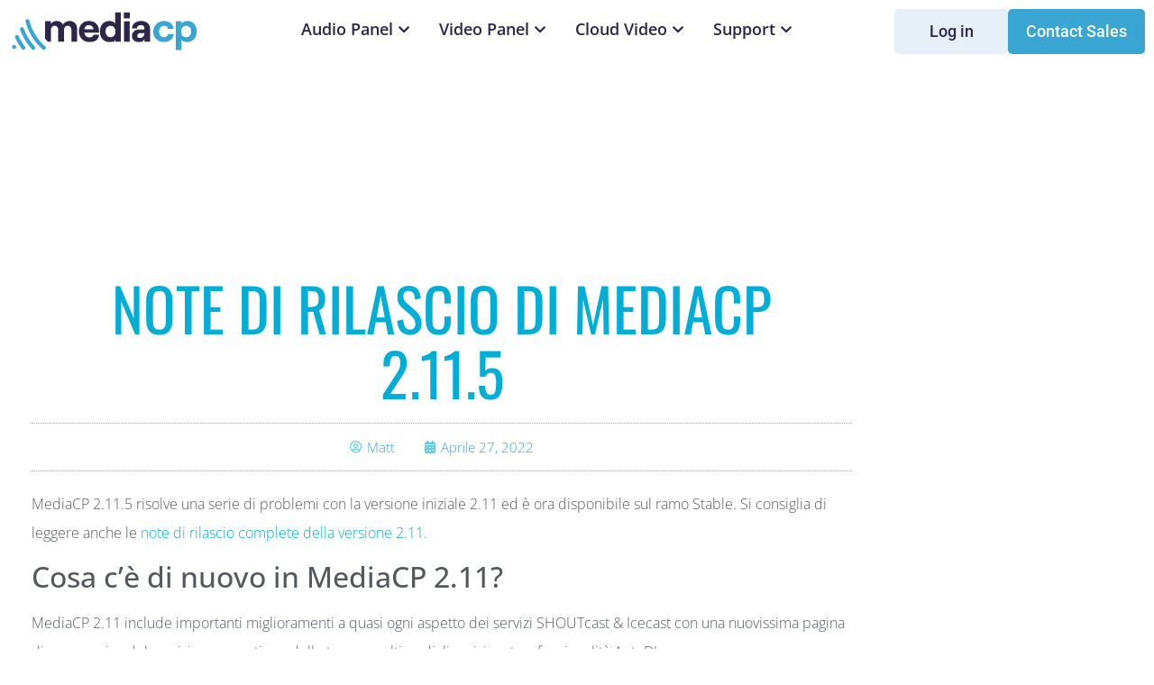

--- FILE ---
content_type: text/html; charset=UTF-8
request_url: https://www.mediacp.net/it/note-sulla-versione/note-di-rilascio-di-mediacp-2-11-5/
body_size: 37703
content:
<!doctype html>
<html lang="it-IT">
<head>
	<meta charset="UTF-8">
	<meta name="viewport" content="width=device-width, initial-scale=1">
	<link rel="profile" href="https://gmpg.org/xfn/11">
	<meta name='robots' content='index, follow, max-image-preview:large, max-snippet:-1, max-video-preview:-1' />

	<!-- This site is optimized with the Yoast SEO plugin v26.6 - https://yoast.com/wordpress/plugins/seo/ -->
	<title>Note di rilascio di MediaCP 2.11.5 - Media Control Panel</title>
	<link rel="canonical" href="https://www.mediacp.net/it/note-sulla-versione/note-di-rilascio-di-mediacp-2-11-5/" />
	<meta property="og:locale" content="it_IT" />
	<meta property="og:type" content="article" />
	<meta property="og:title" content="Note di rilascio di MediaCP 2.11.5 - Media Control Panel" />
	<meta property="og:description" content="MediaCP 2.11.5 risolve una serie di problemi con la versione iniziale 2.11 ed è ora disponibile sul ramo Stable. Si consiglia di leggere anche le note di rilascio complete della versione 2.11. Cosa c&#8217;è di nuovo in MediaCP 2.11? MediaCP 2.11 include importanti miglioramenti a quasi ogni aspetto dei servizi SHOUTcast &amp; Icecast con una [&hellip;]" />
	<meta property="og:url" content="https://www.mediacp.net/it/note-sulla-versione/note-di-rilascio-di-mediacp-2-11-5/" />
	<meta property="og:site_name" content="Media Control Panel" />
	<meta property="article:published_time" content="2022-04-26T22:32:15+00:00" />
	<meta property="article:modified_time" content="2022-12-02T06:04:02+00:00" />
	<meta name="author" content="Matt" />
	<meta name="twitter:card" content="summary_large_image" />
	<meta name="twitter:label1" content="Scritto da" />
	<meta name="twitter:data1" content="Matt" />
	<meta name="twitter:label2" content="Tempo di lettura stimato" />
	<meta name="twitter:data2" content="3 minuti" />
	<script type="application/ld+json" class="yoast-schema-graph">{"@context":"https://schema.org","@graph":[{"@type":"Article","@id":"https://www.mediacp.net/it/note-sulla-versione/note-di-rilascio-di-mediacp-2-11-5/#article","isPartOf":{"@id":"https://www.mediacp.net/it/note-sulla-versione/note-di-rilascio-di-mediacp-2-11-5/"},"author":{"name":"Matt","@id":"https://www.mediacp.net/it/#/schema/person/52076efd15323f23821aba893c22c6de"},"headline":"Note di rilascio di MediaCP 2.11.5","datePublished":"2022-04-26T22:32:15+00:00","dateModified":"2022-12-02T06:04:02+00:00","mainEntityOfPage":{"@id":"https://www.mediacp.net/it/note-sulla-versione/note-di-rilascio-di-mediacp-2-11-5/"},"wordCount":714,"publisher":{"@id":"https://www.mediacp.net/it/#organization"},"articleSection":["Note sulla versione","notizie"],"inLanguage":"it-IT"},{"@type":"WebPage","@id":"https://www.mediacp.net/it/note-sulla-versione/note-di-rilascio-di-mediacp-2-11-5/","url":"https://www.mediacp.net/it/note-sulla-versione/note-di-rilascio-di-mediacp-2-11-5/","name":"Note di rilascio di MediaCP 2.11.5 - Media Control Panel","isPartOf":{"@id":"https://www.mediacp.net/it/#website"},"datePublished":"2022-04-26T22:32:15+00:00","dateModified":"2022-12-02T06:04:02+00:00","breadcrumb":{"@id":"https://www.mediacp.net/it/note-sulla-versione/note-di-rilascio-di-mediacp-2-11-5/#breadcrumb"},"inLanguage":"it-IT","potentialAction":[{"@type":"ReadAction","target":["https://www.mediacp.net/it/note-sulla-versione/note-di-rilascio-di-mediacp-2-11-5/"]}]},{"@type":"BreadcrumbList","@id":"https://www.mediacp.net/it/note-sulla-versione/note-di-rilascio-di-mediacp-2-11-5/#breadcrumb","itemListElement":[{"@type":"ListItem","position":1,"name":"Home","item":"https://www.mediacp.net/it/"},{"@type":"ListItem","position":2,"name":"notizie","item":"https://www.mediacp.net/it/notizie/"},{"@type":"ListItem","position":3,"name":"Note di rilascio di MediaCP 2.11.5"}]},{"@type":"WebSite","@id":"https://www.mediacp.net/it/#website","url":"https://www.mediacp.net/it/","name":"Media Control Panel","description":"","publisher":{"@id":"https://www.mediacp.net/it/#organization"},"potentialAction":[{"@type":"SearchAction","target":{"@type":"EntryPoint","urlTemplate":"https://www.mediacp.net/it/?s={search_term_string}"},"query-input":{"@type":"PropertyValueSpecification","valueRequired":true,"valueName":"search_term_string"}}],"inLanguage":"it-IT"},{"@type":"Organization","@id":"https://www.mediacp.net/it/#organization","name":"Media Control Panel","url":"https://www.mediacp.net/it/","logo":{"@type":"ImageObject","inLanguage":"it-IT","@id":"https://www.mediacp.net/it/#/schema/logo/image/","url":"https://www.mediacp.net/wp-content/uploads/2016/09/logo-1.png","contentUrl":"https://www.mediacp.net/wp-content/uploads/2016/09/logo-1.png","width":460,"height":116,"caption":"Media Control Panel"},"image":{"@id":"https://www.mediacp.net/it/#/schema/logo/image/"}},{"@type":"Person","@id":"https://www.mediacp.net/it/#/schema/person/52076efd15323f23821aba893c22c6de","name":"Matt","image":{"@type":"ImageObject","inLanguage":"it-IT","@id":"https://www.mediacp.net/it/#/schema/person/image/","url":"https://secure.gravatar.com/avatar/933f1ca462b6ab59b4fb5dc5f6e026471435e7e28029efd010e3906b8981fe41?s=96&d=mm&r=g","contentUrl":"https://secure.gravatar.com/avatar/933f1ca462b6ab59b4fb5dc5f6e026471435e7e28029efd010e3906b8981fe41?s=96&d=mm&r=g","caption":"Matt"}}]}</script>
	<!-- / Yoast SEO plugin. -->


<link rel="alternate" type="application/rss+xml" title="Media Control Panel &raquo; Feed" href="https://www.mediacp.net/it/feed/" />
<link rel="alternate" type="application/rss+xml" title="Media Control Panel &raquo; Feed dei commenti" href="https://www.mediacp.net/it/comments/feed/" />
<link rel="alternate" type="application/rss+xml" title="Media Control Panel &raquo; Note di rilascio di MediaCP 2.11.5 Feed dei commenti" href="https://www.mediacp.net/it/note-sulla-versione/note-di-rilascio-di-mediacp-2-11-5/feed/" />
<link rel="alternate" title="oEmbed (JSON)" type="application/json+oembed" href="https://www.mediacp.net/it/wp-json/oembed/1.0/embed?url=https%3A%2F%2Fwww.mediacp.net%2Fit%2Fnote-sulla-versione%2Fnote-di-rilascio-di-mediacp-2-11-5%2F" />
<link rel="alternate" title="oEmbed (XML)" type="text/xml+oembed" href="https://www.mediacp.net/it/wp-json/oembed/1.0/embed?url=https%3A%2F%2Fwww.mediacp.net%2Fit%2Fnote-sulla-versione%2Fnote-di-rilascio-di-mediacp-2-11-5%2F&#038;format=xml" />
		<!-- This site uses the Google Analytics by MonsterInsights plugin v9.11.1 - Using Analytics tracking - https://www.monsterinsights.com/ -->
							<script src="//www.googletagmanager.com/gtag/js?id=G-P12VQVRV4B"  data-cfasync="false" data-wpfc-render="false" async></script>
			<script data-cfasync="false" data-wpfc-render="false">
				var mi_version = '9.11.1';
				var mi_track_user = true;
				var mi_no_track_reason = '';
								var MonsterInsightsDefaultLocations = {"page_location":"https:\/\/www.mediacp.net\/it\/note-sulla-versione\/note-di-rilascio-di-mediacp-2-11-5\/"};
								if ( typeof MonsterInsightsPrivacyGuardFilter === 'function' ) {
					var MonsterInsightsLocations = (typeof MonsterInsightsExcludeQuery === 'object') ? MonsterInsightsPrivacyGuardFilter( MonsterInsightsExcludeQuery ) : MonsterInsightsPrivacyGuardFilter( MonsterInsightsDefaultLocations );
				} else {
					var MonsterInsightsLocations = (typeof MonsterInsightsExcludeQuery === 'object') ? MonsterInsightsExcludeQuery : MonsterInsightsDefaultLocations;
				}

								var disableStrs = [
										'ga-disable-G-P12VQVRV4B',
									];

				/* Function to detect opted out users */
				function __gtagTrackerIsOptedOut() {
					for (var index = 0; index < disableStrs.length; index++) {
						if (document.cookie.indexOf(disableStrs[index] + '=true') > -1) {
							return true;
						}
					}

					return false;
				}

				/* Disable tracking if the opt-out cookie exists. */
				if (__gtagTrackerIsOptedOut()) {
					for (var index = 0; index < disableStrs.length; index++) {
						window[disableStrs[index]] = true;
					}
				}

				/* Opt-out function */
				function __gtagTrackerOptout() {
					for (var index = 0; index < disableStrs.length; index++) {
						document.cookie = disableStrs[index] + '=true; expires=Thu, 31 Dec 2099 23:59:59 UTC; path=/';
						window[disableStrs[index]] = true;
					}
				}

				if ('undefined' === typeof gaOptout) {
					function gaOptout() {
						__gtagTrackerOptout();
					}
				}
								window.dataLayer = window.dataLayer || [];

				window.MonsterInsightsDualTracker = {
					helpers: {},
					trackers: {},
				};
				if (mi_track_user) {
					function __gtagDataLayer() {
						dataLayer.push(arguments);
					}

					function __gtagTracker(type, name, parameters) {
						if (!parameters) {
							parameters = {};
						}

						if (parameters.send_to) {
							__gtagDataLayer.apply(null, arguments);
							return;
						}

						if (type === 'event') {
														parameters.send_to = monsterinsights_frontend.v4_id;
							var hookName = name;
							if (typeof parameters['event_category'] !== 'undefined') {
								hookName = parameters['event_category'] + ':' + name;
							}

							if (typeof MonsterInsightsDualTracker.trackers[hookName] !== 'undefined') {
								MonsterInsightsDualTracker.trackers[hookName](parameters);
							} else {
								__gtagDataLayer('event', name, parameters);
							}
							
						} else {
							__gtagDataLayer.apply(null, arguments);
						}
					}

					__gtagTracker('js', new Date());
					__gtagTracker('set', {
						'developer_id.dZGIzZG': true,
											});
					if ( MonsterInsightsLocations.page_location ) {
						__gtagTracker('set', MonsterInsightsLocations);
					}
										__gtagTracker('config', 'G-P12VQVRV4B', {"forceSSL":"true"} );
										window.gtag = __gtagTracker;										(function () {
						/* https://developers.google.com/analytics/devguides/collection/analyticsjs/ */
						/* ga and __gaTracker compatibility shim. */
						var noopfn = function () {
							return null;
						};
						var newtracker = function () {
							return new Tracker();
						};
						var Tracker = function () {
							return null;
						};
						var p = Tracker.prototype;
						p.get = noopfn;
						p.set = noopfn;
						p.send = function () {
							var args = Array.prototype.slice.call(arguments);
							args.unshift('send');
							__gaTracker.apply(null, args);
						};
						var __gaTracker = function () {
							var len = arguments.length;
							if (len === 0) {
								return;
							}
							var f = arguments[len - 1];
							if (typeof f !== 'object' || f === null || typeof f.hitCallback !== 'function') {
								if ('send' === arguments[0]) {
									var hitConverted, hitObject = false, action;
									if ('event' === arguments[1]) {
										if ('undefined' !== typeof arguments[3]) {
											hitObject = {
												'eventAction': arguments[3],
												'eventCategory': arguments[2],
												'eventLabel': arguments[4],
												'value': arguments[5] ? arguments[5] : 1,
											}
										}
									}
									if ('pageview' === arguments[1]) {
										if ('undefined' !== typeof arguments[2]) {
											hitObject = {
												'eventAction': 'page_view',
												'page_path': arguments[2],
											}
										}
									}
									if (typeof arguments[2] === 'object') {
										hitObject = arguments[2];
									}
									if (typeof arguments[5] === 'object') {
										Object.assign(hitObject, arguments[5]);
									}
									if ('undefined' !== typeof arguments[1].hitType) {
										hitObject = arguments[1];
										if ('pageview' === hitObject.hitType) {
											hitObject.eventAction = 'page_view';
										}
									}
									if (hitObject) {
										action = 'timing' === arguments[1].hitType ? 'timing_complete' : hitObject.eventAction;
										hitConverted = mapArgs(hitObject);
										__gtagTracker('event', action, hitConverted);
									}
								}
								return;
							}

							function mapArgs(args) {
								var arg, hit = {};
								var gaMap = {
									'eventCategory': 'event_category',
									'eventAction': 'event_action',
									'eventLabel': 'event_label',
									'eventValue': 'event_value',
									'nonInteraction': 'non_interaction',
									'timingCategory': 'event_category',
									'timingVar': 'name',
									'timingValue': 'value',
									'timingLabel': 'event_label',
									'page': 'page_path',
									'location': 'page_location',
									'title': 'page_title',
									'referrer' : 'page_referrer',
								};
								for (arg in args) {
																		if (!(!args.hasOwnProperty(arg) || !gaMap.hasOwnProperty(arg))) {
										hit[gaMap[arg]] = args[arg];
									} else {
										hit[arg] = args[arg];
									}
								}
								return hit;
							}

							try {
								f.hitCallback();
							} catch (ex) {
							}
						};
						__gaTracker.create = newtracker;
						__gaTracker.getByName = newtracker;
						__gaTracker.getAll = function () {
							return [];
						};
						__gaTracker.remove = noopfn;
						__gaTracker.loaded = true;
						window['__gaTracker'] = __gaTracker;
					})();
									} else {
										console.log("");
					(function () {
						function __gtagTracker() {
							return null;
						}

						window['__gtagTracker'] = __gtagTracker;
						window['gtag'] = __gtagTracker;
					})();
									}
			</script>
							<!-- / Google Analytics by MonsterInsights -->
		<style id='wp-img-auto-sizes-contain-inline-css'>
img:is([sizes=auto i],[sizes^="auto," i]){contain-intrinsic-size:3000px 1500px}
/*# sourceURL=wp-img-auto-sizes-contain-inline-css */
</style>
<link rel='stylesheet' id='buttons-css' href='https://www.mediacp.net/wp-includes/css/buttons.min.css?ver=2f325b2961cd2bd84d00b89a0fe37b5e' media='all' />
<link rel='stylesheet' id='dashicons-css' href='https://www.mediacp.net/wp-includes/css/dashicons.min.css?ver=2f325b2961cd2bd84d00b89a0fe37b5e' media='all' />
<link rel='stylesheet' id='editor-buttons-css' href='https://www.mediacp.net/wp-includes/css/editor.min.css?ver=2f325b2961cd2bd84d00b89a0fe37b5e' media='all' />
<style id='wp-emoji-styles-inline-css'>

	img.wp-smiley, img.emoji {
		display: inline !important;
		border: none !important;
		box-shadow: none !important;
		height: 1em !important;
		width: 1em !important;
		margin: 0 0.07em !important;
		vertical-align: -0.1em !important;
		background: none !important;
		padding: 0 !important;
	}
/*# sourceURL=wp-emoji-styles-inline-css */
</style>
<link rel='stylesheet' id='wp-block-library-css' href='https://www.mediacp.net/wp-includes/css/dist/block-library/style.min.css?ver=2f325b2961cd2bd84d00b89a0fe37b5e' media='all' />
<style id='global-styles-inline-css'>
:root{--wp--preset--aspect-ratio--square: 1;--wp--preset--aspect-ratio--4-3: 4/3;--wp--preset--aspect-ratio--3-4: 3/4;--wp--preset--aspect-ratio--3-2: 3/2;--wp--preset--aspect-ratio--2-3: 2/3;--wp--preset--aspect-ratio--16-9: 16/9;--wp--preset--aspect-ratio--9-16: 9/16;--wp--preset--color--black: #000000;--wp--preset--color--cyan-bluish-gray: #abb8c3;--wp--preset--color--white: #ffffff;--wp--preset--color--pale-pink: #f78da7;--wp--preset--color--vivid-red: #cf2e2e;--wp--preset--color--luminous-vivid-orange: #ff6900;--wp--preset--color--luminous-vivid-amber: #fcb900;--wp--preset--color--light-green-cyan: #7bdcb5;--wp--preset--color--vivid-green-cyan: #00d084;--wp--preset--color--pale-cyan-blue: #8ed1fc;--wp--preset--color--vivid-cyan-blue: #0693e3;--wp--preset--color--vivid-purple: #9b51e0;--wp--preset--gradient--vivid-cyan-blue-to-vivid-purple: linear-gradient(135deg,rgb(6,147,227) 0%,rgb(155,81,224) 100%);--wp--preset--gradient--light-green-cyan-to-vivid-green-cyan: linear-gradient(135deg,rgb(122,220,180) 0%,rgb(0,208,130) 100%);--wp--preset--gradient--luminous-vivid-amber-to-luminous-vivid-orange: linear-gradient(135deg,rgb(252,185,0) 0%,rgb(255,105,0) 100%);--wp--preset--gradient--luminous-vivid-orange-to-vivid-red: linear-gradient(135deg,rgb(255,105,0) 0%,rgb(207,46,46) 100%);--wp--preset--gradient--very-light-gray-to-cyan-bluish-gray: linear-gradient(135deg,rgb(238,238,238) 0%,rgb(169,184,195) 100%);--wp--preset--gradient--cool-to-warm-spectrum: linear-gradient(135deg,rgb(74,234,220) 0%,rgb(151,120,209) 20%,rgb(207,42,186) 40%,rgb(238,44,130) 60%,rgb(251,105,98) 80%,rgb(254,248,76) 100%);--wp--preset--gradient--blush-light-purple: linear-gradient(135deg,rgb(255,206,236) 0%,rgb(152,150,240) 100%);--wp--preset--gradient--blush-bordeaux: linear-gradient(135deg,rgb(254,205,165) 0%,rgb(254,45,45) 50%,rgb(107,0,62) 100%);--wp--preset--gradient--luminous-dusk: linear-gradient(135deg,rgb(255,203,112) 0%,rgb(199,81,192) 50%,rgb(65,88,208) 100%);--wp--preset--gradient--pale-ocean: linear-gradient(135deg,rgb(255,245,203) 0%,rgb(182,227,212) 50%,rgb(51,167,181) 100%);--wp--preset--gradient--electric-grass: linear-gradient(135deg,rgb(202,248,128) 0%,rgb(113,206,126) 100%);--wp--preset--gradient--midnight: linear-gradient(135deg,rgb(2,3,129) 0%,rgb(40,116,252) 100%);--wp--preset--font-size--small: 13px;--wp--preset--font-size--medium: 20px;--wp--preset--font-size--large: 36px;--wp--preset--font-size--x-large: 42px;--wp--preset--spacing--20: 0.44rem;--wp--preset--spacing--30: 0.67rem;--wp--preset--spacing--40: 1rem;--wp--preset--spacing--50: 1.5rem;--wp--preset--spacing--60: 2.25rem;--wp--preset--spacing--70: 3.38rem;--wp--preset--spacing--80: 5.06rem;--wp--preset--shadow--natural: 6px 6px 9px rgba(0, 0, 0, 0.2);--wp--preset--shadow--deep: 12px 12px 50px rgba(0, 0, 0, 0.4);--wp--preset--shadow--sharp: 6px 6px 0px rgba(0, 0, 0, 0.2);--wp--preset--shadow--outlined: 6px 6px 0px -3px rgb(255, 255, 255), 6px 6px rgb(0, 0, 0);--wp--preset--shadow--crisp: 6px 6px 0px rgb(0, 0, 0);}:root { --wp--style--global--content-size: 800px;--wp--style--global--wide-size: 1200px; }:where(body) { margin: 0; }.wp-site-blocks > .alignleft { float: left; margin-right: 2em; }.wp-site-blocks > .alignright { float: right; margin-left: 2em; }.wp-site-blocks > .aligncenter { justify-content: center; margin-left: auto; margin-right: auto; }:where(.wp-site-blocks) > * { margin-block-start: 24px; margin-block-end: 0; }:where(.wp-site-blocks) > :first-child { margin-block-start: 0; }:where(.wp-site-blocks) > :last-child { margin-block-end: 0; }:root { --wp--style--block-gap: 24px; }:root :where(.is-layout-flow) > :first-child{margin-block-start: 0;}:root :where(.is-layout-flow) > :last-child{margin-block-end: 0;}:root :where(.is-layout-flow) > *{margin-block-start: 24px;margin-block-end: 0;}:root :where(.is-layout-constrained) > :first-child{margin-block-start: 0;}:root :where(.is-layout-constrained) > :last-child{margin-block-end: 0;}:root :where(.is-layout-constrained) > *{margin-block-start: 24px;margin-block-end: 0;}:root :where(.is-layout-flex){gap: 24px;}:root :where(.is-layout-grid){gap: 24px;}.is-layout-flow > .alignleft{float: left;margin-inline-start: 0;margin-inline-end: 2em;}.is-layout-flow > .alignright{float: right;margin-inline-start: 2em;margin-inline-end: 0;}.is-layout-flow > .aligncenter{margin-left: auto !important;margin-right: auto !important;}.is-layout-constrained > .alignleft{float: left;margin-inline-start: 0;margin-inline-end: 2em;}.is-layout-constrained > .alignright{float: right;margin-inline-start: 2em;margin-inline-end: 0;}.is-layout-constrained > .aligncenter{margin-left: auto !important;margin-right: auto !important;}.is-layout-constrained > :where(:not(.alignleft):not(.alignright):not(.alignfull)){max-width: var(--wp--style--global--content-size);margin-left: auto !important;margin-right: auto !important;}.is-layout-constrained > .alignwide{max-width: var(--wp--style--global--wide-size);}body .is-layout-flex{display: flex;}.is-layout-flex{flex-wrap: wrap;align-items: center;}.is-layout-flex > :is(*, div){margin: 0;}body .is-layout-grid{display: grid;}.is-layout-grid > :is(*, div){margin: 0;}body{padding-top: 0px;padding-right: 0px;padding-bottom: 0px;padding-left: 0px;}a:where(:not(.wp-element-button)){text-decoration: underline;}:root :where(.wp-element-button, .wp-block-button__link){background-color: #32373c;border-width: 0;color: #fff;font-family: inherit;font-size: inherit;font-style: inherit;font-weight: inherit;letter-spacing: inherit;line-height: inherit;padding-top: calc(0.667em + 2px);padding-right: calc(1.333em + 2px);padding-bottom: calc(0.667em + 2px);padding-left: calc(1.333em + 2px);text-decoration: none;text-transform: inherit;}.has-black-color{color: var(--wp--preset--color--black) !important;}.has-cyan-bluish-gray-color{color: var(--wp--preset--color--cyan-bluish-gray) !important;}.has-white-color{color: var(--wp--preset--color--white) !important;}.has-pale-pink-color{color: var(--wp--preset--color--pale-pink) !important;}.has-vivid-red-color{color: var(--wp--preset--color--vivid-red) !important;}.has-luminous-vivid-orange-color{color: var(--wp--preset--color--luminous-vivid-orange) !important;}.has-luminous-vivid-amber-color{color: var(--wp--preset--color--luminous-vivid-amber) !important;}.has-light-green-cyan-color{color: var(--wp--preset--color--light-green-cyan) !important;}.has-vivid-green-cyan-color{color: var(--wp--preset--color--vivid-green-cyan) !important;}.has-pale-cyan-blue-color{color: var(--wp--preset--color--pale-cyan-blue) !important;}.has-vivid-cyan-blue-color{color: var(--wp--preset--color--vivid-cyan-blue) !important;}.has-vivid-purple-color{color: var(--wp--preset--color--vivid-purple) !important;}.has-black-background-color{background-color: var(--wp--preset--color--black) !important;}.has-cyan-bluish-gray-background-color{background-color: var(--wp--preset--color--cyan-bluish-gray) !important;}.has-white-background-color{background-color: var(--wp--preset--color--white) !important;}.has-pale-pink-background-color{background-color: var(--wp--preset--color--pale-pink) !important;}.has-vivid-red-background-color{background-color: var(--wp--preset--color--vivid-red) !important;}.has-luminous-vivid-orange-background-color{background-color: var(--wp--preset--color--luminous-vivid-orange) !important;}.has-luminous-vivid-amber-background-color{background-color: var(--wp--preset--color--luminous-vivid-amber) !important;}.has-light-green-cyan-background-color{background-color: var(--wp--preset--color--light-green-cyan) !important;}.has-vivid-green-cyan-background-color{background-color: var(--wp--preset--color--vivid-green-cyan) !important;}.has-pale-cyan-blue-background-color{background-color: var(--wp--preset--color--pale-cyan-blue) !important;}.has-vivid-cyan-blue-background-color{background-color: var(--wp--preset--color--vivid-cyan-blue) !important;}.has-vivid-purple-background-color{background-color: var(--wp--preset--color--vivid-purple) !important;}.has-black-border-color{border-color: var(--wp--preset--color--black) !important;}.has-cyan-bluish-gray-border-color{border-color: var(--wp--preset--color--cyan-bluish-gray) !important;}.has-white-border-color{border-color: var(--wp--preset--color--white) !important;}.has-pale-pink-border-color{border-color: var(--wp--preset--color--pale-pink) !important;}.has-vivid-red-border-color{border-color: var(--wp--preset--color--vivid-red) !important;}.has-luminous-vivid-orange-border-color{border-color: var(--wp--preset--color--luminous-vivid-orange) !important;}.has-luminous-vivid-amber-border-color{border-color: var(--wp--preset--color--luminous-vivid-amber) !important;}.has-light-green-cyan-border-color{border-color: var(--wp--preset--color--light-green-cyan) !important;}.has-vivid-green-cyan-border-color{border-color: var(--wp--preset--color--vivid-green-cyan) !important;}.has-pale-cyan-blue-border-color{border-color: var(--wp--preset--color--pale-cyan-blue) !important;}.has-vivid-cyan-blue-border-color{border-color: var(--wp--preset--color--vivid-cyan-blue) !important;}.has-vivid-purple-border-color{border-color: var(--wp--preset--color--vivid-purple) !important;}.has-vivid-cyan-blue-to-vivid-purple-gradient-background{background: var(--wp--preset--gradient--vivid-cyan-blue-to-vivid-purple) !important;}.has-light-green-cyan-to-vivid-green-cyan-gradient-background{background: var(--wp--preset--gradient--light-green-cyan-to-vivid-green-cyan) !important;}.has-luminous-vivid-amber-to-luminous-vivid-orange-gradient-background{background: var(--wp--preset--gradient--luminous-vivid-amber-to-luminous-vivid-orange) !important;}.has-luminous-vivid-orange-to-vivid-red-gradient-background{background: var(--wp--preset--gradient--luminous-vivid-orange-to-vivid-red) !important;}.has-very-light-gray-to-cyan-bluish-gray-gradient-background{background: var(--wp--preset--gradient--very-light-gray-to-cyan-bluish-gray) !important;}.has-cool-to-warm-spectrum-gradient-background{background: var(--wp--preset--gradient--cool-to-warm-spectrum) !important;}.has-blush-light-purple-gradient-background{background: var(--wp--preset--gradient--blush-light-purple) !important;}.has-blush-bordeaux-gradient-background{background: var(--wp--preset--gradient--blush-bordeaux) !important;}.has-luminous-dusk-gradient-background{background: var(--wp--preset--gradient--luminous-dusk) !important;}.has-pale-ocean-gradient-background{background: var(--wp--preset--gradient--pale-ocean) !important;}.has-electric-grass-gradient-background{background: var(--wp--preset--gradient--electric-grass) !important;}.has-midnight-gradient-background{background: var(--wp--preset--gradient--midnight) !important;}.has-small-font-size{font-size: var(--wp--preset--font-size--small) !important;}.has-medium-font-size{font-size: var(--wp--preset--font-size--medium) !important;}.has-large-font-size{font-size: var(--wp--preset--font-size--large) !important;}.has-x-large-font-size{font-size: var(--wp--preset--font-size--x-large) !important;}
:root :where(.wp-block-pullquote){font-size: 1.5em;line-height: 1.6;}
/*# sourceURL=global-styles-inline-css */
</style>
<link rel='stylesheet' id='iws-geo-form-fields-css' href='https://www.mediacp.net/wp-content/plugins/iws-geo-form-fields/public/assets/iws-geo-form-fields.css?ver=1664518622' media='all' />
<link rel='stylesheet' id='wpml-legacy-dropdown-0-css' href='https://www.mediacp.net/wp-content/plugins/sitepress-multilingual-cms/templates/language-switchers/legacy-dropdown/style.min.css?ver=1' media='all' />
<style id='wpml-legacy-dropdown-0-inline-css'>
.wpml-ls-statics-shortcode_actions{background-color:#262a2b;}.wpml-ls-statics-shortcode_actions, .wpml-ls-statics-shortcode_actions .wpml-ls-sub-menu, .wpml-ls-statics-shortcode_actions a {border-color:#262a2b;}.wpml-ls-statics-shortcode_actions a, .wpml-ls-statics-shortcode_actions .wpml-ls-sub-menu a, .wpml-ls-statics-shortcode_actions .wpml-ls-sub-menu a:link, .wpml-ls-statics-shortcode_actions li:not(.wpml-ls-current-language) .wpml-ls-link, .wpml-ls-statics-shortcode_actions li:not(.wpml-ls-current-language) .wpml-ls-link:link {color:#ffffff;background-color:#262a2b;}
/*# sourceURL=wpml-legacy-dropdown-0-inline-css */
</style>
<link rel='stylesheet' id='wpml-menu-item-0-css' href='https://www.mediacp.net/wp-content/plugins/sitepress-multilingual-cms/templates/language-switchers/menu-item/style.min.css?ver=1' media='all' />
<link rel='stylesheet' id='eae-css-css' href='https://www.mediacp.net/wp-content/plugins/elementor-addon-elements/assets/css/eae.min.css?ver=1.4.3' media='all' />
<link rel='stylesheet' id='eae-peel-css-css' href='https://www.mediacp.net/wp-content/plugins/elementor-addon-elements/assets/lib/peel/peel.css?ver=1.4.3' media='all' />
<link rel='stylesheet' id='font-awesome-4-shim-css' href='https://www.mediacp.net/wp-content/plugins/elementor/assets/lib/font-awesome/css/v4-shims.min.css?ver=1.0' media='all' />
<link rel='stylesheet' id='font-awesome-5-all-css' href='https://www.mediacp.net/wp-content/plugins/elementor/assets/lib/font-awesome/css/all.min.css?ver=1.0' media='all' />
<link rel='stylesheet' id='hello-elementor-css' href='https://www.mediacp.net/wp-content/themes/hello-elementor/assets/css/reset.css?ver=3.4.5' media='all' />
<link rel='stylesheet' id='hello-elementor-theme-style-css' href='https://www.mediacp.net/wp-content/themes/hello-elementor/assets/css/theme.css?ver=3.4.5' media='all' />
<link rel='stylesheet' id='hello-elementor-header-footer-css' href='https://www.mediacp.net/wp-content/themes/hello-elementor/assets/css/header-footer.css?ver=3.4.5' media='all' />
<link rel='stylesheet' id='elementor-frontend-css' href='https://www.mediacp.net/wp-content/plugins/elementor/assets/css/frontend.min.css?ver=3.34.0' media='all' />
<link rel='stylesheet' id='widget-image-css' href='https://www.mediacp.net/wp-content/plugins/elementor/assets/css/widget-image.min.css?ver=3.34.0' media='all' />
<link rel='stylesheet' id='widget-heading-css' href='https://www.mediacp.net/wp-content/plugins/elementor/assets/css/widget-heading.min.css?ver=3.34.0' media='all' />
<link rel='stylesheet' id='widget-icon-list-css' href='https://www.mediacp.net/wp-content/plugins/elementor/assets/css/widget-icon-list.min.css?ver=3.34.0' media='all' />
<link rel='stylesheet' id='widget-mega-menu-css' href='https://www.mediacp.net/wp-content/plugins/elementor-pro/assets/css/widget-mega-menu.min.css?ver=3.34.0' media='all' />
<link rel='stylesheet' id='widget-nav-menu-css' href='https://www.mediacp.net/wp-content/plugins/elementor-pro/assets/css/widget-nav-menu.min.css?ver=3.34.0' media='all' />
<link rel='stylesheet' id='widget-post-info-css' href='https://www.mediacp.net/wp-content/plugins/elementor-pro/assets/css/widget-post-info.min.css?ver=3.34.0' media='all' />
<link rel='stylesheet' id='elementor-icons-shared-0-css' href='https://www.mediacp.net/wp-content/plugins/elementor/assets/lib/font-awesome/css/fontawesome.min.css?ver=5.15.3' media='all' />
<link rel='stylesheet' id='elementor-icons-fa-regular-css' href='https://www.mediacp.net/wp-content/plugins/elementor/assets/lib/font-awesome/css/regular.min.css?ver=5.15.3' media='all' />
<link rel='stylesheet' id='elementor-icons-fa-solid-css' href='https://www.mediacp.net/wp-content/plugins/elementor/assets/lib/font-awesome/css/solid.min.css?ver=5.15.3' media='all' />
<link rel='stylesheet' id='widget-share-buttons-css' href='https://www.mediacp.net/wp-content/plugins/elementor-pro/assets/css/widget-share-buttons.min.css?ver=3.34.0' media='all' />
<link rel='stylesheet' id='e-apple-webkit-css' href='https://www.mediacp.net/wp-content/plugins/elementor/assets/css/conditionals/apple-webkit.min.css?ver=3.34.0' media='all' />
<link rel='stylesheet' id='elementor-icons-fa-brands-css' href='https://www.mediacp.net/wp-content/plugins/elementor/assets/lib/font-awesome/css/brands.min.css?ver=5.15.3' media='all' />
<link rel='stylesheet' id='widget-author-box-css' href='https://www.mediacp.net/wp-content/plugins/elementor-pro/assets/css/widget-author-box.min.css?ver=3.34.0' media='all' />
<link rel='stylesheet' id='widget-social-css' href='https://www.mediacp.net/wp-content/plugins/elementor-pro/assets/css/widget-social.min.css?ver=3.34.0' media='all' />
<link rel='stylesheet' id='elementor-icons-css' href='https://www.mediacp.net/wp-content/plugins/elementor/assets/lib/eicons/css/elementor-icons.min.css?ver=5.45.0' media='all' />
<link rel='stylesheet' id='elementor-post-6369-css' href='https://www.mediacp.net/wp-content/uploads/elementor/css/post-6369.css?ver=1767769166' media='all' />
<link rel='stylesheet' id='uael-frontend-css' href='https://www.mediacp.net/wp-content/plugins/ultimate-elementor/assets/min-css/uael-frontend.min.css?ver=1.42.1' media='all' />
<link rel='stylesheet' id='uael-teammember-social-icons-css' href='https://www.mediacp.net/wp-content/plugins/elementor/assets/css/widget-social-icons.min.css?ver=3.24.0' media='all' />
<link rel='stylesheet' id='uael-social-share-icons-brands-css' href='https://www.mediacp.net/wp-content/plugins/elementor/assets/lib/font-awesome/css/brands.css?ver=5.15.3' media='all' />
<link rel='stylesheet' id='uael-social-share-icons-fontawesome-css' href='https://www.mediacp.net/wp-content/plugins/elementor/assets/lib/font-awesome/css/fontawesome.css?ver=5.15.3' media='all' />
<link rel='stylesheet' id='uael-nav-menu-icons-css' href='https://www.mediacp.net/wp-content/plugins/elementor/assets/lib/font-awesome/css/solid.css?ver=5.15.3' media='all' />
<link rel='stylesheet' id='elementor-post-28859-css' href='https://www.mediacp.net/wp-content/uploads/elementor/css/post-28859.css?ver=1767769168' media='all' />
<link rel='stylesheet' id='elementor-post-22017-css' href='https://www.mediacp.net/wp-content/uploads/elementor/css/post-22017.css?ver=1767769225' media='all' />
<link rel='stylesheet' id='elementor-post-22085-css' href='https://www.mediacp.net/wp-content/uploads/elementor/css/post-22085.css?ver=1767769659' media='all' />
<link rel='stylesheet' id='bdt-uikit-css' href='https://www.mediacp.net/wp-content/plugins/bdthemes-element-pack-lite/assets/css/bdt-uikit.css?ver=3.21.7' media='all' />
<link rel='stylesheet' id='ep-helper-css' href='https://www.mediacp.net/wp-content/plugins/bdthemes-element-pack-lite/assets/css/ep-helper.css?ver=8.3.14' media='all' />
<link rel='stylesheet' id='elementor-gf-local-opensans-css' href='https://www.mediacp.net/wp-content/uploads/elementor/google-fonts/css/opensans.css?ver=1754879016' media='all' />
<link rel='stylesheet' id='elementor-gf-local-roboto-css' href='https://www.mediacp.net/wp-content/uploads/elementor/google-fonts/css/roboto.css?ver=1754879052' media='all' />
<link rel='stylesheet' id='elementor-gf-local-oswald-css' href='https://www.mediacp.net/wp-content/uploads/elementor/google-fonts/css/oswald.css?ver=1754879183' media='all' />
<script id="utils-js-extra" type="2818210130fe297a74e6cf77-text/javascript">
var userSettings = {"url":"/","uid":"0","time":"1769049356","secure":"1"};
//# sourceURL=utils-js-extra
</script>
<script src="https://www.mediacp.net/wp-includes/js/utils.min.js?ver=2f325b2961cd2bd84d00b89a0fe37b5e" id="utils-js" type="2818210130fe297a74e6cf77-text/javascript"></script>
<script src="https://www.mediacp.net/wp-includes/js/jquery/jquery.min.js?ver=3.7.1" id="jquery-core-js" type="2818210130fe297a74e6cf77-text/javascript"></script>
<script src="https://www.mediacp.net/wp-includes/js/jquery/jquery-migrate.min.js?ver=3.4.1" id="jquery-migrate-js" type="2818210130fe297a74e6cf77-text/javascript"></script>
<script id="wpml-cookie-js-extra" type="2818210130fe297a74e6cf77-text/javascript">
var wpml_cookies = {"wp-wpml_current_language":{"value":"it","expires":1,"path":"/"}};
var wpml_cookies = {"wp-wpml_current_language":{"value":"it","expires":1,"path":"/"}};
//# sourceURL=wpml-cookie-js-extra
</script>
<script src="https://www.mediacp.net/wp-content/plugins/sitepress-multilingual-cms/res/js/cookies/language-cookie.js?ver=486900" id="wpml-cookie-js" defer data-wp-strategy="defer" type="2818210130fe297a74e6cf77-text/javascript"></script>
<script src="https://www.mediacp.net/wp-content/plugins/google-analytics-for-wordpress/assets/js/frontend-gtag.min.js?ver=9.11.1" id="monsterinsights-frontend-script-js" async data-wp-strategy="async" type="2818210130fe297a74e6cf77-text/javascript"></script>
<script data-cfasync="false" data-wpfc-render="false" id='monsterinsights-frontend-script-js-extra'>var monsterinsights_frontend = {"js_events_tracking":"true","download_extensions":"doc,pdf,ppt,zip,xls,docx,pptx,xlsx","inbound_paths":"[]","home_url":"https:\/\/www.mediacp.net\/it\/","hash_tracking":"false","v4_id":"G-P12VQVRV4B"};</script>
<script src="https://www.mediacp.net/wp-content/plugins/sitepress-multilingual-cms/templates/language-switchers/legacy-dropdown/script.min.js?ver=1" id="wpml-legacy-dropdown-0-js" type="2818210130fe297a74e6cf77-text/javascript"></script>
<script src="https://www.mediacp.net/wp-content/plugins/wpo365-login/apps/dist/pintra-redirect.js?ver=40.2" id="pintraredirectjs-js" async type="2818210130fe297a74e6cf77-text/javascript"></script>
<script src="https://www.mediacp.net/wp-content/plugins/elementor-addon-elements/assets/js/iconHelper.js?ver=1.0" id="eae-iconHelper-js" type="2818210130fe297a74e6cf77-text/javascript"></script>
<link rel="https://api.w.org/" href="https://www.mediacp.net/it/wp-json/" /><link rel="alternate" title="JSON" type="application/json" href="https://www.mediacp.net/it/wp-json/wp/v2/posts/17365" /><link rel="EditURI" type="application/rsd+xml" title="RSD" href="https://www.mediacp.net/xmlrpc.php?rsd" />

<link rel='shortlink' href='https://www.mediacp.net/it/?p=17365' />
<meta name="generator" content="WPML ver:4.8.6 stt:37,1,27,42,2;" />
<!-- start Simple Custom CSS and JS -->
<!-- TrustBox script -->
<script type="2818210130fe297a74e6cf77-text/javascript" src="//widget.trustpilot.com/bootstrap/v5/tp.widget.bootstrap.min.js" async></script>
<!-- End TrustBox script --><!-- end Simple Custom CSS and JS -->
<!-- start Simple Custom CSS and JS -->
<!-- Global site tag (gtag.js) - Google Ads: 774664380 -->
<script async src="https://www.googletagmanager.com/gtag/js?id=AW-774664380" type="2818210130fe297a74e6cf77-text/javascript"></script>
<script type="2818210130fe297a74e6cf77-text/javascript">
  window.dataLayer = window.dataLayer || [];
  function gtag(){dataLayer.push(arguments);}
  gtag('js', new Date());
  gtag('config', 'AW-774664380');
</script><!-- end Simple Custom CSS and JS -->
<!-- start Simple Custom CSS and JS -->
<style>
.active-con {
    background-color: transparent !important;
}

@media (max-width: 1024px) { /* Tablets and below */
    .active-con {
        background-color: white !important;
    }
}

i.fas.fa-chevron-up {
    width: 14px !important; /* Adjust the width */
    height: auto !important; /* Adjust the height */
		font-size: 14px !important;
}

i.fas.fa-chevron-down {
    width: 14px !important; /* Adjust the width */
    height: auto !important; /* Adjust the height */
		font-size: 14px !important;
}




</style>
<!-- end Simple Custom CSS and JS -->
<!-- start Simple Custom CSS and JS -->
<style>
header .elementor-icon-list-item {  
    padding-bottom: 5px !important; /* Default for desktop */
}

@media (max-width: 767px) { /* Targeting mobile devices */
    .elementor-icon-list-item {
        padding-bottom: 0 !important; /* Remove padding on mobile */
    }
}

header .container-border::after {  /* This is for the border in the mega menu */
    content: "" !important; 
    position: absolute !important;
    right: 0 !important; /* Aligns to the right */
    top: 10% !important; /* Start at 10% height */
    height: 75% !important; /* Limits border height to 80% */
    width: 2px !important; /* Border thickness */
    background-color: #bce4f4 !important; /* zEnsures color is applied */
}

@media (max-width: 768px) {
    .container-border::after {
        content: none !important; /* Removes the border on mobile */
    }
}

a.uael-trigger.elementor-button-link.elementor-button.elementor-clickable.elementor-size-md {
	width: 100%;
	border-radius: 5px;
}

a.uael-trigger.elementor-button-link.elementor-button.elementor-clickable.elementor-size-sm {
	width: 100%;
	border-radius: 5px;
}



/* Default color */
header .elementor-icon-list-item a .elementor-icon-list-text {
	color: #000029 !important;
	transition: none !important;
}

/* Hover color */
header .elementor-icon-list-item a:hover .elementor-icon-list-text {
	color: #50acd2 !important;
}

/* Active color */
header .elementor-icon-list-item a:active .elementor-icon-list-text {
	color: #2D2649 !important;
}

path.cls-1 {
	fill: currentColor !important;
}


</style>
<!-- end Simple Custom CSS and JS -->
<!-- start Simple Custom CSS and JS -->
<style>
.elementor-button-icon {
	font-size: 16px;
  display: flex;
  align-items: center;
  justify-content: center;
	
}

.elementor-button {
    display: inline-flex;
    align-items: center;
    justify-content: center;
    padding: 16px 20px; /* Top & Bottom: 20px, Left & Right: 35px */
    border-radius: 5px; /* Rounded corners */
}</style>
<!-- end Simple Custom CSS and JS -->
<!-- start Simple Custom CSS and JS -->
<style>
.elementor-toc__spinner-container{
	display: none;
}

.doc-container button.doc-cat{
	display: block;
    width: 100%;
    text-align: left;
    border: 0;
    padding: 5px 9px;
    margin-bottom: 1px;
    color: #02aed6;
  	font-weight: 500;
	font-size: 15px;
}
.doc-container > button.doc-cat:hover,
.doc-container > button.doc-cat:active,
.doc-container > button.doc-cat:focus,
.doc-container.doc-opened > button.doc-cat{
    color: #FFF;
    background-color: #02aed6;
}
ol.doc-list.categories{
	list-style: none;
	padding: 0;
}
ol.doc-list.categories ol{
	list-style: normal;
	padding-left: 25px;
}

li.has-children{
	cursor: pointer;
}
li.has-children > .doc-list{
	display: none;
}
li.has-children.opened > .doc-list{
	display: block;
}
li.has-children::before{
  font-family: "Font Awesome 5 Free";
  font-weight: 900;
  font-size: 12px;
  content: "\f054";
}

li.has-children.opened::before
{
  content: "\f078";
}

.doc-list{
  margin-top: 4px;
  margin-bottom: 4px;
}

.doc-container.doc-closed > .doc-list,
.doc-container.doc-closed > .doc-container{
  display: none;
}
.doc-container.doc-closed > button .fa-chevron-down{
  display: none;
}
.doc-container.doc-opened > button .fa-chevron-right{
  display: none;
}
.doc-container .doc-cat .fa{
  float: right;
  font-size: 14px;
  font-weight: bolder;
  padding-top: 5px;
}
.doc-container .doc-list > li{
	font-size: 15px;
	font-weight: normal;
}
.doc-container .doc-list > li.active{
  font-weight: 500;
}
.single-documentation .elementor-widget-table-of-contents{
  position: sticky;
  top: 25px;
}

.doc-container .doc-list > li > a{
  display: inline-block;
  margin-left: 7px;
}</style>
<!-- end Simple Custom CSS and JS -->
<!-- start Simple Custom CSS and JS -->
<style>
 .switch-field {
    display: flex;
    margin-bottom: 36px;
    overflow: hidden;
}

.switch-field input {
    position: absolute !important;
    clip: rect(0, 0, 0, 0);
    height: 1px;
    width: 1px;
    border: 0;
    overflow: hidden;
}

.switch-field label {
    background-color: #f5f5f5;
    color: rgba(0, 0, 0, 0.6);
    font-size: 14px;
    line-height: 1;
    text-align: center;
    padding: 8px 16px;
    margin-right: -1px;
    border: 1px solid rgba(0, 0, 0, 0.2);
    //box-shadow: inset 0 1px 3px rgba(0, 0, 0, 0.3), 0 1px rgba(255, 255, 255, 0.1);
    transition: all 0.1s ease-in-out;
}

.switch-field label:hover {
    cursor: pointer;
}

.switch-field input:checked + label {
    background-color: #00a6bc;
    box-shadow: none;
    color: #FFF;
}

.switch-field label:first-of-type {
    border-radius: 4px 0 0 4px;
}

.switch-field label:last-of-type {
    border-radius: 0 4px 4px 0;
    margin-right: 1px;
}</style>
<!-- end Simple Custom CSS and JS -->
<!-- start Simple Custom CSS and JS -->
<!-- Facebook Pixel Code -->
<script type="2818210130fe297a74e6cf77-text/javascript">
!function(f,b,e,v,n,t,s)
{if(f.fbq)return;n=f.fbq=function(){n.callMethod?
n.callMethod.apply(n,arguments):n.queue.push(arguments)};
if(!f._fbq)f._fbq=n;n.push=n;n.loaded=!0;n.version='2.0';
n.queue=[];t=b.createElement(e);t.async=!0;
t.src=v;s=b.getElementsByTagName(e)[0];
s.parentNode.insertBefore(t,s)}(window, document,'script',
'https://connect.facebook.net/en_US/fbevents.js');
fbq('init', '549486729511233');
fbq('track', 'PageView');
</script>
<noscript><img height="1" width="1" style="display:none"
src="https://www.facebook.com/tr?id=549486729511233&ev=PageView&noscript=1"
/></noscript>
<!-- End Facebook Pixel Code --><!-- end Simple Custom CSS and JS -->
<!-- start Simple Custom CSS and JS -->
<script type="2818210130fe297a74e6cf77-text/javascript">
jQuery(document).ready(function(){
  jQuery(".doc-container > button").unbind().click(function(){
    console.log(this);
      // Close all at this level ONLY, not higher
   // console.log(jQuery(this).closest(".doc-container"));
      jQuery(this).parent().parent().parent().parent().find(".doc-container").removeClass("doc-closed doc-opened").addClass("doc-closed");

      //jQuery(".doc-container").removeClass("doc-opened doc-closed").addClass("doc-closed");
      jQuery(this).parent().removeClass("doc-closed").addClass("doc-opened");

    // Ensure parents stay opened
    if ( jQuery(this).parent().parents(".doc-container").length ){
      jQuery(this).parent().parent().parent().removeClass("doc-closed doc-opened").addClass("doc-opened");
    }


  });
	
	jQuery(".doc-container .has-children").click(function(e){
		if ( e.target.nodeName === "LI" ){
			if ( jQuery(e.target).hasClass("opened") ){
				jQuery(e.target).removeClass("opened");
			}else{
				jQuery(e.target).addClass("opened");
			}
		}
		event.stopImmediatePropagation();
	});
	
	if ( jQuery(".elementor-toc__body .elementor-toc__list-item").length > 0 ){
		jQuery(".elementor-toc__header").closest(".elementor-column").show()
	}
});</script>
<!-- end Simple Custom CSS and JS -->
<meta name="generator" content="Elementor 3.34.0; settings: css_print_method-external, google_font-enabled, font_display-auto">
			<style>
				.e-con.e-parent:nth-of-type(n+4):not(.e-lazyloaded):not(.e-no-lazyload),
				.e-con.e-parent:nth-of-type(n+4):not(.e-lazyloaded):not(.e-no-lazyload) * {
					background-image: none !important;
				}
				@media screen and (max-height: 1024px) {
					.e-con.e-parent:nth-of-type(n+3):not(.e-lazyloaded):not(.e-no-lazyload),
					.e-con.e-parent:nth-of-type(n+3):not(.e-lazyloaded):not(.e-no-lazyload) * {
						background-image: none !important;
					}
				}
				@media screen and (max-height: 640px) {
					.e-con.e-parent:nth-of-type(n+2):not(.e-lazyloaded):not(.e-no-lazyload),
					.e-con.e-parent:nth-of-type(n+2):not(.e-lazyloaded):not(.e-no-lazyload) * {
						background-image: none !important;
					}
				}
			</style>
			<noscript><style>.lazyload[data-src]{display:none !important;}</style></noscript><style>.lazyload{background-image:none !important;}.lazyload:before{background-image:none !important;}</style><link rel="icon" href="https://www.mediacp.net/wp-content/uploads/2025/07/IconSquare-Transparent-150x150.png" sizes="32x32" />
<link rel="icon" href="https://www.mediacp.net/wp-content/uploads/2025/07/IconSquare-Transparent.png" sizes="192x192" />
<link rel="apple-touch-icon" href="https://www.mediacp.net/wp-content/uploads/2025/07/IconSquare-Transparent.png" />
<meta name="msapplication-TileImage" content="https://www.mediacp.net/wp-content/uploads/2025/07/IconSquare-Transparent.png" />
</head>
<body class="wp-singular post-template-default single single-post postid-17365 single-format-standard wp-custom-logo wp-embed-responsive wp-theme-hello-elementor hello-elementor-default elementor-default elementor-kit-6369 elementor-page-22085">


<a class="skip-link screen-reader-text" href="#content">Vai al contenuto</a>

		<header data-elementor-type="header" data-elementor-id="28859" class="elementor elementor-28859 elementor-location-header" data-elementor-post-type="elementor_library">
			<div class="elementor-element elementor-element-015fcb5 e-flex e-con-boxed e-con e-parent" data-id="015fcb5" data-element_type="container" data-settings="{&quot;background_background&quot;:&quot;classic&quot;,&quot;animation&quot;:&quot;none&quot;}" loading="">
					<div class="e-con-inner">
		<div class="elementor-element elementor-element-ccc6668 e-con-full e-flex e-con e-child" data-id="ccc6668" data-element_type="container" data-settings="{&quot;background_background&quot;:&quot;classic&quot;}">
				<div data-ep-wrapper-link="{&quot;url&quot;:&quot;https:\/\/www.mediacp.net\/&quot;,&quot;is_external&quot;:&quot;&quot;,&quot;nofollow&quot;:&quot;&quot;,&quot;custom_attributes&quot;:&quot;&quot;}" style="cursor: pointer" class="bdt-element-link elementor-element elementor-element-49a17a1 elementor-widget elementor-widget-image" data-id="49a17a1" data-element_type="widget" loading="" data-widget_type="image.default">
				<div class="elementor-widget-container">
															<img width="1" height="1" src="[data-uri]" class="attachment-large size-large wp-image-30098 lazyload" alt="" data-src="https://www.mediacp.net/wp-content/uploads/2025/04/mediacp-logo-onlight.svg" decoding="async" data-eio-rwidth="1" data-eio-rheight="1" /><noscript><img width="1" height="1" src="https://www.mediacp.net/wp-content/uploads/2025/04/mediacp-logo-onlight.svg" class="attachment-large size-large wp-image-30098" alt="" data-eio="l" /></noscript>															</div>
				</div>
				<div class="elementor-element elementor-element-aa7d9dc elementor-widget__width-initial active-con e-full_width e-n-menu-layout-horizontal e-n-menu-tablet elementor-widget elementor-widget-n-menu" data-id="aa7d9dc" data-element_type="widget" data-settings="{&quot;menu_items&quot;:[{&quot;item_title&quot;:&quot;Audio Panel&quot;,&quot;_id&quot;:&quot;99245c5&quot;,&quot;item_link&quot;:{&quot;url&quot;:&quot;https:\/\/www.mediacp.net\/mediacp\/audio-streaming-control-panel\/&quot;,&quot;is_external&quot;:&quot;&quot;,&quot;nofollow&quot;:&quot;&quot;,&quot;custom_attributes&quot;:&quot;&quot;},&quot;item_dropdown_content&quot;:&quot;yes&quot;,&quot;__dynamic__&quot;:null,&quot;item_icon&quot;:{&quot;value&quot;:&quot;&quot;,&quot;library&quot;:&quot;&quot;},&quot;item_icon_active&quot;:null,&quot;element_id&quot;:&quot;&quot;},{&quot;item_title&quot;:&quot;Video Panel&quot;,&quot;_id&quot;:&quot;aa81578&quot;,&quot;item_link&quot;:{&quot;url&quot;:&quot;https:\/\/www.mediacp.net\/mediacp\/video-streaming-panel\/&quot;,&quot;is_external&quot;:&quot;&quot;,&quot;nofollow&quot;:&quot;&quot;,&quot;custom_attributes&quot;:&quot;&quot;},&quot;item_dropdown_content&quot;:&quot;yes&quot;,&quot;__dynamic__&quot;:null,&quot;item_icon&quot;:{&quot;value&quot;:&quot;&quot;,&quot;library&quot;:&quot;&quot;},&quot;item_icon_active&quot;:null,&quot;element_id&quot;:&quot;&quot;},{&quot;item_title&quot;:&quot;Cloud Video&quot;,&quot;_id&quot;:&quot;f329798&quot;,&quot;item_dropdown_content&quot;:&quot;yes&quot;,&quot;item_link&quot;:{&quot;url&quot;:&quot;https:\/\/www.mediacp.net\/cloud-video\/&quot;,&quot;is_external&quot;:&quot;&quot;,&quot;nofollow&quot;:&quot;&quot;,&quot;custom_attributes&quot;:&quot;&quot;},&quot;item_icon_active&quot;:null,&quot;element_id&quot;:&quot;cloud-video&quot;,&quot;__dynamic__&quot;:null,&quot;item_icon&quot;:{&quot;value&quot;:&quot;&quot;,&quot;library&quot;:&quot;&quot;}},{&quot;_id&quot;:&quot;4c1377d&quot;,&quot;item_title&quot;:&quot;Support&quot;,&quot;item_link&quot;:{&quot;url&quot;:&quot;https:\/\/www.mediacp.net\/doc\/quick-start\/quickstart-usage-guide\/&quot;,&quot;is_external&quot;:&quot;&quot;,&quot;nofollow&quot;:&quot;&quot;,&quot;custom_attributes&quot;:&quot;&quot;},&quot;item_dropdown_content&quot;:&quot;yes&quot;,&quot;__dynamic__&quot;:null,&quot;item_icon&quot;:{&quot;value&quot;:&quot;&quot;,&quot;library&quot;:&quot;&quot;},&quot;item_icon_active&quot;:null,&quot;element_id&quot;:&quot;&quot;}],&quot;item_position_horizontal&quot;:&quot;center&quot;,&quot;menu_item_title_distance_from_content&quot;:{&quot;unit&quot;:&quot;px&quot;,&quot;size&quot;:6,&quot;sizes&quot;:[]},&quot;item_position_horizontal_tablet&quot;:&quot;start&quot;,&quot;horizontal_scroll_tablet&quot;:&quot;disable&quot;,&quot;menu_item_title_distance_from_content_tablet&quot;:{&quot;unit&quot;:&quot;px&quot;,&quot;size&quot;:0,&quot;sizes&quot;:[]},&quot;content_width&quot;:&quot;full_width&quot;,&quot;item_layout&quot;:&quot;horizontal&quot;,&quot;open_on&quot;:&quot;hover&quot;,&quot;horizontal_scroll&quot;:&quot;disable&quot;,&quot;breakpoint_selector&quot;:&quot;tablet&quot;,&quot;menu_item_title_distance_from_content_mobile&quot;:{&quot;unit&quot;:&quot;px&quot;,&quot;size&quot;:&quot;&quot;,&quot;sizes&quot;:[]}}" data-widget_type="mega-menu.default">
				<div class="elementor-widget-container">
							<nav class="e-n-menu" data-widget-number="178" aria-label="Menu">
					<button class="e-n-menu-toggle" id="menu-toggle-178" aria-haspopup="true" aria-expanded="false" aria-controls="menubar-178" aria-label="Alternar menú">
			<span class="e-n-menu-toggle-icon e-open">
				<i class="eicon-menu-bar"></i>			</span>
			<span class="e-n-menu-toggle-icon e-close">
				<i class="eicon-close"></i>			</span>
		</button>
					<div class="e-n-menu-wrapper" id="menubar-178" aria-labelledby="menu-toggle-178">
				<ul class="e-n-menu-heading">
								<li class="e-n-menu-item">
				<div id="e-n-menu-title-1781" class="e-n-menu-title">
					<a class="e-n-menu-title-container e-focus e-link" href="https://www.mediacp.net/mediacp/audio-streaming-control-panel/">												<span class="e-n-menu-title-text">
							Audio Panel						</span>
					</a>											<button id="e-n-menu-dropdown-icon-1781" class="e-n-menu-dropdown-icon e-focus" data-tab-index="1" aria-haspopup="true" aria-expanded="false" aria-controls="e-n-menu-content-1781" >
							<span class="e-n-menu-dropdown-icon-opened">
								<i aria-hidden="true" class="fas fa-chevron-up"></i>								<span class="elementor-screen-only">Close Audio Panel</span>
							</span>
							<span class="e-n-menu-dropdown-icon-closed">
								<i aria-hidden="true" class="fas fa-chevron-down"></i>								<span class="elementor-screen-only">Open Audio Panel</span>
							</span>
						</button>
									</div>
									<div class="e-n-menu-content">
						<div id="e-n-menu-content-1781" data-tab-index="1" aria-labelledby="e-n-menu-dropdown-icon-1781" class="elementor-element elementor-element-632d94e active-con e-flex e-con-boxed e-con e-child" data-id="632d94e" data-element_type="container" data-settings="{&quot;background_background&quot;:&quot;classic&quot;}">
					<div class="e-con-inner">
		<div class="elementor-element elementor-element-a2b0128 e-con-full e-flex e-con e-child" data-id="a2b0128" data-element_type="container" data-settings="{&quot;background_background&quot;:&quot;classic&quot;}">
		<div class="elementor-element elementor-element-8516097 e-con-full container-border elementor-hidden-mobile e-flex e-con e-child" data-id="8516097" data-element_type="container">
		<div class="elementor-element elementor-element-32db842 e-con-full e-flex e-con e-child" data-id="32db842" data-element_type="container">
				<div class="elementor-element elementor-element-6b647bb elementor-widget elementor-widget-heading" data-id="6b647bb" data-element_type="widget" data-widget_type="heading.default">
				<div class="elementor-widget-container">
					<h1 class="elementor-heading-title elementor-size-default">Audio Panel</h1>				</div>
				</div>
				<div class="elementor-element elementor-element-0df668a elementor-widget elementor-widget-heading" data-id="0df668a" data-element_type="widget" data-widget_type="heading.default">
				<div class="elementor-widget-container">
					<h2 class="elementor-heading-title elementor-size-default">Radio Control Panel for Stream Hosting Providers &amp; Broadcasters</h2>				</div>
				</div>
				</div>
				<div class="elementor-element elementor-element-c938ed5 elementor-align-justify elementor-widget__width-initial elementor-widget elementor-widget-button" data-id="c938ed5" data-element_type="widget" data-widget_type="button.default">
				<div class="elementor-widget-container">
									<div class="elementor-button-wrapper">
					<a class="elementor-button elementor-button-link elementor-size-sm" href="https://www.mediacp.net/portal/trial-audio-panel.php?currency=2&#038;plan=140">
						<span class="elementor-button-content-wrapper">
						<span class="elementor-button-icon">
				<i aria-hidden="true" class="fas fa-arrow-right"></i>			</span>
									<span class="elementor-button-text">Free 7 day trial</span>
					</span>
					</a>
				</div>
								</div>
				</div>
				</div>
		<div class="elementor-element elementor-element-e25f244 e-con-full container-border e-flex e-con e-child" data-id="e25f244" data-element_type="container">
				<div class="elementor-element elementor-element-775150b elementor-widget elementor-widget-heading" data-id="775150b" data-element_type="widget" data-widget_type="heading.default">
				<div class="elementor-widget-container">
					<h2 class="elementor-heading-title elementor-size-default">Platform</h2>				</div>
				</div>
				<div class="elementor-element elementor-element-bea8805 list-styles elementor-icon-list--layout-traditional elementor-list-item-link-full_width elementor-widget elementor-widget-icon-list" data-id="bea8805" data-element_type="widget" data-widget_type="icon-list.default">
				<div class="elementor-widget-container">
							<ul class="elementor-icon-list-items">
							<li class="elementor-icon-list-item">
											<a href="https://www.mediacp.net/mediacp/audio-streaming-control-panel/">

											<span class="elementor-icon-list-text">Audio Panel</span>
											</a>
									</li>
								<li class="elementor-icon-list-item">
											<a href="https://www.mediacp.net/portal/trial-audio-panel.php?currency=2&#038;plan=140">

											<span class="elementor-icon-list-text">Start Trial</span>
											</a>
									</li>
								<li class="elementor-icon-list-item">
											<a href="https://www.mediacp.net/mediacp/audio-streaming-control-panel/#pricing">

											<span class="elementor-icon-list-text">Pricing</span>
											</a>
									</li>
						</ul>
						</div>
				</div>
				</div>
		<div class="elementor-element elementor-element-547b193 e-con-full container-border e-flex e-con e-child" data-id="547b193" data-element_type="container">
				<div class="elementor-element elementor-element-fae0182 elementor-widget elementor-widget-heading" data-id="fae0182" data-element_type="widget" data-widget_type="heading.default">
				<div class="elementor-widget-container">
					<h2 class="elementor-heading-title elementor-size-default">For Stream Hosts</h2>				</div>
				</div>
				<div class="elementor-element elementor-element-8d5cd64 list-styles elementor-icon-list--layout-traditional elementor-list-item-link-full_width elementor-widget elementor-widget-icon-list" data-id="8d5cd64" data-element_type="widget" data-widget_type="icon-list.default">
				<div class="elementor-widget-container">
							<ul class="elementor-icon-list-items">
							<li class="elementor-icon-list-item">
											<a href="https://www.mediacp.net/mediacp/audio-streaming-control-panel/#providers">

											<span class="elementor-icon-list-text">Standalone Control Panel</span>
											</a>
									</li>
								<li class="elementor-icon-list-item">
											<a href="https://www.mediacp.net/mediacp/audio-streaming-control-panel/#providers">

											<span class="elementor-icon-list-text">SSL Streaming Security</span>
											</a>
									</li>
								<li class="elementor-icon-list-item">
											<a href="https://www.mediacp.net/mediacp/audio-streaming-control-panel/#providers">

											<span class="elementor-icon-list-text">Reseller Capabilities</span>
											</a>
									</li>
								<li class="elementor-icon-list-item">
											<a href="https://www.mediacp.net/mediacp/audio-streaming-control-panel/#providers">

											<span class="elementor-icon-list-text">Billing Automation</span>
											</a>
									</li>
								<li class="elementor-icon-list-item">
											<a href="https://www.mediacp.net/support-plans/">

											<span class="elementor-icon-list-text">Premium Support</span>
											</a>
									</li>
						</ul>
						</div>
				</div>
				</div>
		<div class="elementor-element elementor-element-89987df e-con-full container-border e-flex e-con e-child" data-id="89987df" data-element_type="container">
				<div class="elementor-element elementor-element-7cdd50f elementor-widget elementor-widget-heading" data-id="7cdd50f" data-element_type="widget" data-widget_type="heading.default">
				<div class="elementor-widget-container">
					<h2 class="elementor-heading-title elementor-size-default">For Broadcasters</h2>				</div>
				</div>
				<div class="elementor-element elementor-element-a8dd20b list-styles elementor-icon-list--layout-traditional elementor-list-item-link-full_width elementor-widget elementor-widget-icon-list" data-id="a8dd20b" data-element_type="widget" data-widget_type="icon-list.default">
				<div class="elementor-widget-container">
							<ul class="elementor-icon-list-items">
							<li class="elementor-icon-list-item">
											<a href="https://www.mediacp.net/mediacp/audio-streaming-control-panel/#broadcasters">

											<span class="elementor-icon-list-text">Station HQ</span>
											</a>
									</li>
								<li class="elementor-icon-list-item">
											<a href="https://www.mediacp.net/mediacp/audio-streaming-control-panel/#broadcasters">

											<span class="elementor-icon-list-text">Modern Player</span>
											</a>
									</li>
								<li class="elementor-icon-list-item">
											<a href="https://www.mediacp.net/mediacp/audio-streaming-control-panel/#broadcasters">

											<span class="elementor-icon-list-text">Powerful AutoDJ</span>
											</a>
									</li>
								<li class="elementor-icon-list-item">
											<a href="https://www.mediacp.net/mediacp/audio-streaming-control-panel/#broadcasters">

											<span class="elementor-icon-list-text">Automatic Recording</span>
											</a>
									</li>
								<li class="elementor-icon-list-item">
											<a href="https://www.mediacp.net/mediacp/audio-streaming-control-panel/#subfeatures">

											<span class="elementor-icon-list-text">Multilingual</span>
											</a>
									</li>
								<li class="elementor-icon-list-item">
											<a href="https://www.mediacp.net/mediacp/audio-streaming-control-panel/#subfeatures">

											<span class="elementor-icon-list-text">Analytics</span>
											</a>
									</li>
						</ul>
						</div>
				</div>
				</div>
		<div class="elementor-element elementor-element-c88be83 e-con-full elementor-hidden-mobile e-flex e-con e-child" data-id="c88be83" data-element_type="container" data-settings="{&quot;background_background&quot;:&quot;classic&quot;}">
				</div>
				</div>
					</div>
				</div>
							</div>
							</li>
					<li class="e-n-menu-item">
				<div id="e-n-menu-title-1782" class="e-n-menu-title">
					<a class="e-n-menu-title-container e-focus e-link" href="https://www.mediacp.net/mediacp/video-streaming-panel/">												<span class="e-n-menu-title-text">
							Video Panel						</span>
					</a>											<button id="e-n-menu-dropdown-icon-1782" class="e-n-menu-dropdown-icon e-focus" data-tab-index="2" aria-haspopup="true" aria-expanded="false" aria-controls="e-n-menu-content-1782" >
							<span class="e-n-menu-dropdown-icon-opened">
								<i aria-hidden="true" class="fas fa-chevron-up"></i>								<span class="elementor-screen-only">Close Video Panel</span>
							</span>
							<span class="e-n-menu-dropdown-icon-closed">
								<i aria-hidden="true" class="fas fa-chevron-down"></i>								<span class="elementor-screen-only">Open Video Panel</span>
							</span>
						</button>
									</div>
									<div class="e-n-menu-content">
						<div id="e-n-menu-content-1782" data-tab-index="2" aria-labelledby="e-n-menu-dropdown-icon-1782" class="elementor-element elementor-element-7c42016 active-con e-flex e-con-boxed e-con e-child" data-id="7c42016" data-element_type="container" data-settings="{&quot;background_background&quot;:&quot;classic&quot;}">
					<div class="e-con-inner">
		<div class="elementor-element elementor-element-755ecd4 e-con-full e-flex e-con e-child" data-id="755ecd4" data-element_type="container" data-settings="{&quot;background_background&quot;:&quot;classic&quot;}">
		<div class="elementor-element elementor-element-774047c e-con-full container-border elementor-hidden-mobile e-flex e-con e-child" data-id="774047c" data-element_type="container">
		<div class="elementor-element elementor-element-a7f42ea e-con-full e-flex e-con e-child" data-id="a7f42ea" data-element_type="container">
				<div class="elementor-element elementor-element-578c40a elementor-widget elementor-widget-heading" data-id="578c40a" data-element_type="widget" data-widget_type="heading.default">
				<div class="elementor-widget-container">
					<h1 class="elementor-heading-title elementor-size-default">Video Panel</h1>				</div>
				</div>
				<div class="elementor-element elementor-element-38ec683 elementor-widget elementor-widget-heading" data-id="38ec683" data-element_type="widget" data-widget_type="heading.default">
				<div class="elementor-widget-container">
					<h2 class="elementor-heading-title elementor-size-default">Video Control Panel for Stream Hosting Providers &amp; Broadcasts</h2>				</div>
				</div>
				</div>
				<div class="elementor-element elementor-element-f9ad343 elementor-align-justify elementor-widget__width-initial elementor-widget elementor-widget-button" data-id="f9ad343" data-element_type="widget" data-widget_type="button.default">
				<div class="elementor-widget-container">
									<div class="elementor-button-wrapper">
					<a class="elementor-button elementor-button-link elementor-size-sm" href="https://www.mediacp.net/portal/freetrial.php?currency=2">
						<span class="elementor-button-content-wrapper">
						<span class="elementor-button-icon">
				<i aria-hidden="true" class="fas fa-arrow-right"></i>			</span>
									<span class="elementor-button-text">Free 7 day trial</span>
					</span>
					</a>
				</div>
								</div>
				</div>
				</div>
		<div class="elementor-element elementor-element-8245a44 e-con-full container-border e-flex e-con e-child" data-id="8245a44" data-element_type="container">
				<div class="elementor-element elementor-element-8326d6a elementor-widget elementor-widget-heading" data-id="8326d6a" data-element_type="widget" data-widget_type="heading.default">
				<div class="elementor-widget-container">
					<h2 class="elementor-heading-title elementor-size-default">Platform</h2>				</div>
				</div>
				<div class="elementor-element elementor-element-8d15850 list-styles elementor-icon-list--layout-traditional elementor-list-item-link-full_width elementor-widget elementor-widget-icon-list" data-id="8d15850" data-element_type="widget" data-widget_type="icon-list.default">
				<div class="elementor-widget-container">
							<ul class="elementor-icon-list-items">
							<li class="elementor-icon-list-item">
											<a href="https://www.mediacp.net/mediacp/video-streaming-panel/">

											<span class="elementor-icon-list-text">Video Panel</span>
											</a>
									</li>
								<li class="elementor-icon-list-item">
											<a href="https://www.mediacp.net/portal/freetrial.php?currency=2">

											<span class="elementor-icon-list-text">Start Trial</span>
											</a>
									</li>
								<li class="elementor-icon-list-item">
											<a href="https://www.mediacp.net/mediacp/video-streaming-panel/#pricing">

											<span class="elementor-icon-list-text">Pricing</span>
											</a>
									</li>
						</ul>
						</div>
				</div>
				</div>
		<div class="elementor-element elementor-element-b5df4e0 e-con-full container-border e-flex e-con e-child" data-id="b5df4e0" data-element_type="container">
				<div class="elementor-element elementor-element-7ff933f elementor-widget elementor-widget-heading" data-id="7ff933f" data-element_type="widget" data-widget_type="heading.default">
				<div class="elementor-widget-container">
					<h2 class="elementor-heading-title elementor-size-default">Streaming options
</h2>				</div>
				</div>
				<div class="elementor-element elementor-element-52fbcf3 list-styles elementor-icon-list--layout-traditional elementor-list-item-link-full_width elementor-widget elementor-widget-icon-list" data-id="52fbcf3" data-element_type="widget" data-widget_type="icon-list.default">
				<div class="elementor-widget-container">
							<ul class="elementor-icon-list-items">
							<li class="elementor-icon-list-item">
											<a href="https://www.mediacp.net/mediacp/video-streaming-panel/#broadcasters">

											<span class="elementor-icon-list-text">Live Streaming</span>
											</a>
									</li>
								<li class="elementor-icon-list-item">
											<a href="https://www.mediacp.net/mediacp/video-streaming-panel/#broadcasters">

											<span class="elementor-icon-list-text">TV Channels</span>
											</a>
									</li>
								<li class="elementor-icon-list-item">
											<a href="https://www.mediacp.net/mediacp/video-streaming-panel/#broadcasters">

											<span class="elementor-icon-list-text">Video On Demand</span>
											</a>
									</li>
								<li class="elementor-icon-list-item">
											<a href="https://www.mediacp.net/mediacp/video-streaming-panel/#broadcasters">

											<span class="elementor-icon-list-text">Stream Relay</span>
											</a>
									</li>
						</ul>
						</div>
				</div>
				<div class="elementor-element elementor-element-e894036 elementor-widget elementor-widget-heading" data-id="e894036" data-element_type="widget" data-widget_type="heading.default">
				<div class="elementor-widget-container">
					<h2 class="elementor-heading-title elementor-size-default">For Broadcasters</h2>				</div>
				</div>
				<div class="elementor-element elementor-element-c282f2b list-styles elementor-icon-list--layout-traditional elementor-list-item-link-full_width elementor-widget elementor-widget-icon-list" data-id="c282f2b" data-element_type="widget" data-widget_type="icon-list.default">
				<div class="elementor-widget-container">
							<ul class="elementor-icon-list-items">
							<li class="elementor-icon-list-item">
											<a href="https://www.mediacp.net/mediacp/video-streaming-panel/#broadcasters">

											<span class="elementor-icon-list-text">Simulcasting</span>
											</a>
									</li>
								<li class="elementor-icon-list-item">
											<a href="https://www.mediacp.net/mediacp/video-streaming-panel/#broadcasters">

											<span class="elementor-icon-list-text">Adaptive Bit-Rate</span>
											</a>
									</li>
								<li class="elementor-icon-list-item">
											<a href="https://www.mediacp.net/mediacp/video-streaming-panel/#broadcasters">

											<span class="elementor-icon-list-text">Multilingual</span>
											</a>
									</li>
								<li class="elementor-icon-list-item">
											<a href="https://www.mediacp.net/mediacp/video-streaming-panel/#broadcasters">

											<span class="elementor-icon-list-text">Analytics</span>
											</a>
									</li>
						</ul>
						</div>
				</div>
				</div>
		<div class="elementor-element elementor-element-40bb08d e-con-full container-border e-flex e-con e-child" data-id="40bb08d" data-element_type="container">
				<div class="elementor-element elementor-element-03216c2 elementor-widget elementor-widget-heading" data-id="03216c2" data-element_type="widget" data-widget_type="heading.default">
				<div class="elementor-widget-container">
					<h2 class="elementor-heading-title elementor-size-default">For Stream Hosts
</h2>				</div>
				</div>
				<div class="elementor-element elementor-element-ae44a5d list-styles elementor-icon-list--layout-traditional elementor-list-item-link-full_width elementor-widget elementor-widget-icon-list" data-id="ae44a5d" data-element_type="widget" data-widget_type="icon-list.default">
				<div class="elementor-widget-container">
							<ul class="elementor-icon-list-items">
							<li class="elementor-icon-list-item">
											<a href="https://www.mediacp.net/mediacp/video-streaming-panel/#providers">

											<span class="elementor-icon-list-text">Standalone Control Panel</span>
											</a>
									</li>
								<li class="elementor-icon-list-item">
											<a href="https://www.mediacp.net/mediacp/video-streaming-panel/#providers1">

											<span class="elementor-icon-list-text">Reseller Capabilities</span>
											</a>
									</li>
								<li class="elementor-icon-list-item">
											<a href="https://www.mediacp.net/mediacp/video-streaming-panel/#providers1">

											<span class="elementor-icon-list-text">Billing Automation</span>
											</a>
									</li>
								<li class="elementor-icon-list-item">
											<a href="https://www.mediacp.net/support-plans/">

											<span class="elementor-icon-list-text">Premium Support</span>
											</a>
									</li>
						</ul>
						</div>
				</div>
				</div>
		<div class="elementor-element elementor-element-5097578 e-con-full elementor-hidden-mobile e-flex e-con e-child" data-id="5097578" data-element_type="container" data-settings="{&quot;background_background&quot;:&quot;classic&quot;}">
				</div>
				</div>
					</div>
				</div>
							</div>
							</li>
					<li class="e-n-menu-item">
				<div id="cloud-video" class="e-n-menu-title">
					<a class="e-n-menu-title-container e-focus e-link" href="https://www.mediacp.net/cloud-video/">												<span class="e-n-menu-title-text">
							Cloud Video						</span>
					</a>											<button id="e-n-menu-dropdown-icon-1783" class="e-n-menu-dropdown-icon e-focus" data-tab-index="3" aria-haspopup="true" aria-expanded="false" aria-controls="e-n-menu-content-1783" >
							<span class="e-n-menu-dropdown-icon-opened">
								<i aria-hidden="true" class="fas fa-chevron-up"></i>								<span class="elementor-screen-only">Close Cloud Video</span>
							</span>
							<span class="e-n-menu-dropdown-icon-closed">
								<i aria-hidden="true" class="fas fa-chevron-down"></i>								<span class="elementor-screen-only">Open Cloud Video</span>
							</span>
						</button>
									</div>
									<div class="e-n-menu-content">
						<div id="e-n-menu-content-1783" data-tab-index="3" aria-labelledby="e-n-menu-dropdown-icon-1783" class="elementor-element elementor-element-28ca0c6 active-con e-flex e-con-boxed e-con e-child" data-id="28ca0c6" data-element_type="container" data-settings="{&quot;background_background&quot;:&quot;classic&quot;}">
					<div class="e-con-inner">
		<div class="elementor-element elementor-element-1f0889c e-con-full e-flex e-con e-child" data-id="1f0889c" data-element_type="container" data-settings="{&quot;background_background&quot;:&quot;classic&quot;}">
		<div class="elementor-element elementor-element-c555492 e-con-full container-border elementor-hidden-mobile e-flex e-con e-child" data-id="c555492" data-element_type="container">
		<div class="elementor-element elementor-element-6c3acb6 e-con-full e-flex e-con e-child" data-id="6c3acb6" data-element_type="container">
				<div class="elementor-element elementor-element-cfb3aac elementor-widget elementor-widget-heading" data-id="cfb3aac" data-element_type="widget" data-widget_type="heading.default">
				<div class="elementor-widget-container">
					<h1 class="elementor-heading-title elementor-size-default">Cloud Video</h1>				</div>
				</div>
				<div class="elementor-element elementor-element-bfdd8a3 elementor-widget elementor-widget-heading" data-id="bfdd8a3" data-element_type="widget" data-widget_type="heading.default">
				<div class="elementor-widget-container">
					<h2 class="elementor-heading-title elementor-size-default">A scalable, enterprise video streaming platform with global delivery</h2>				</div>
				</div>
				</div>
				<div class="elementor-element elementor-element-43bc772 elementor-align-justify elementor-widget__width-initial elementor-widget elementor-widget-button" data-id="43bc772" data-element_type="widget" data-widget_type="button.default">
				<div class="elementor-widget-container">
									<div class="elementor-button-wrapper">
					<a class="elementor-button elementor-button-link elementor-size-sm" href="https://www.mediacp.net/portal/cart.php?a=checkout&#038;e=false&#038;currency=2">
						<span class="elementor-button-content-wrapper">
						<span class="elementor-button-icon">
				<i aria-hidden="true" class="fas fa-arrow-right"></i>			</span>
									<span class="elementor-button-text">Free 7 day trial</span>
					</span>
					</a>
				</div>
								</div>
				</div>
				</div>
		<div class="elementor-element elementor-element-966ede5 e-con-full container-border e-flex e-con e-child" data-id="966ede5" data-element_type="container">
				<div class="elementor-element elementor-element-c42bbb7 elementor-widget elementor-widget-heading" data-id="c42bbb7" data-element_type="widget" data-widget_type="heading.default">
				<div class="elementor-widget-container">
					<h2 class="elementor-heading-title elementor-size-default">Platform</h2>				</div>
				</div>
				<div class="elementor-element elementor-element-f5d6654 list-styles elementor-icon-list--layout-traditional elementor-list-item-link-full_width elementor-widget elementor-widget-icon-list" data-id="f5d6654" data-element_type="widget" data-widget_type="icon-list.default">
				<div class="elementor-widget-container">
							<ul class="elementor-icon-list-items">
							<li class="elementor-icon-list-item">
											<a href="https://www.mediacp.net/cloud-video/">

											<span class="elementor-icon-list-text">Cloud Video</span>
											</a>
									</li>
								<li class="elementor-icon-list-item">
											<a href="https://www.mediacp.net/cloud-video/#pricing">

											<span class="elementor-icon-list-text">Pricing</span>
											</a>
									</li>
								<li class="elementor-icon-list-item">
											<a href="https://www.mediacp.net/portal/cloud-trial.php?plan=151&#038;currency=2">

											<span class="elementor-icon-list-text">Free Trial</span>
											</a>
									</li>
						</ul>
						</div>
				</div>
				</div>
		<div class="elementor-element elementor-element-ed2a81b e-con-full container-border e-flex e-con e-child" data-id="ed2a81b" data-element_type="container">
				<div class="elementor-element elementor-element-35117a5 elementor-widget elementor-widget-heading" data-id="35117a5" data-element_type="widget" data-widget_type="heading.default">
				<div class="elementor-widget-container">
					<h2 class="elementor-heading-title elementor-size-default">Video Streaming</h2>				</div>
				</div>
				<div class="elementor-element elementor-element-0927d1a list-styles elementor-icon-list--layout-traditional elementor-list-item-link-full_width elementor-widget elementor-widget-icon-list" data-id="0927d1a" data-element_type="widget" data-widget_type="icon-list.default">
				<div class="elementor-widget-container">
							<ul class="elementor-icon-list-items">
							<li class="elementor-icon-list-item">
											<a href="https://www.mediacp.net/cloud-video/#live-streaming">

											<span class="elementor-icon-list-text">Live Streaming</span>
											</a>
									</li>
								<li class="elementor-icon-list-item">
											<a href="https://www.mediacp.net/tv-scheduling/">

											<span class="elementor-icon-list-text">TV Channels</span>
											</a>
									</li>
								<li class="elementor-icon-list-item">
											<a href="https://www.mediacp.net/cloud-video/video-on-demand-streaming/">

											<span class="elementor-icon-list-text">Video On Demand</span>
											</a>
									</li>
								<li class="elementor-icon-list-item">
											<a href="https://www.mediacp.net/cloud-video/#stream-relay">

											<span class="elementor-icon-list-text">Stream Relay</span>
											</a>
									</li>
						</ul>
						</div>
				</div>
				</div>
		<div class="elementor-element elementor-element-942f235 e-con-full container-border e-flex e-con e-child" data-id="942f235" data-element_type="container">
				<div class="elementor-element elementor-element-9a6c1c0 elementor-widget elementor-widget-heading" data-id="9a6c1c0" data-element_type="widget" data-widget_type="heading.default">
				<div class="elementor-widget-container">
					<h2 class="elementor-heading-title elementor-size-default">Features</h2>				</div>
				</div>
				<div class="elementor-element elementor-element-ab539b4 list-styles elementor-icon-list--layout-traditional elementor-list-item-link-full_width elementor-widget elementor-widget-icon-list" data-id="ab539b4" data-element_type="widget" data-widget_type="icon-list.default">
				<div class="elementor-widget-container">
							<ul class="elementor-icon-list-items">
							<li class="elementor-icon-list-item">
											<a href="https://www.mediacp.net/cloud-video/#simulcasting">

											<span class="elementor-icon-list-text">Simulcasting</span>
											</a>
									</li>
								<li class="elementor-icon-list-item">
											<a href="https://www.mediacp.net/cloud-video/#simulcasting">

											<span class="elementor-icon-list-text">Recording</span>
											</a>
									</li>
								<li class="elementor-icon-list-item">
											<a href="/cloud-video/adaptive-bitrate-streaming-abr/">

											<span class="elementor-icon-list-text">Adaptive Bitrate</span>
											</a>
									</li>
								<li class="elementor-icon-list-item">
											<a href="https://www.mediacp.net/cloud-video/#simulcasting">

											<span class="elementor-icon-list-text">Fallback</span>
											</a>
									</li>
								<li class="elementor-icon-list-item">
											<a href="https://www.mediacp.net/cloud-video/#simulcasting">

											<span class="elementor-icon-list-text">Video Player</span>
											</a>
									</li>
								<li class="elementor-icon-list-item">
											<a href="https://www.mediacp.net/cloud-video/#simulcasting">

											<span class="elementor-icon-list-text">Public Page</span>
											</a>
									</li>
								<li class="elementor-icon-list-item">
											<a href="https://www.mediacp.net/cloud-video/#simulcasting">

											<span class="elementor-icon-list-text">Analytics</span>
											</a>
									</li>
						</ul>
						</div>
				</div>
				</div>
		<div class="elementor-element elementor-element-0db91af e-con-full elementor-hidden-mobile e-flex e-con e-child" data-id="0db91af" data-element_type="container" data-settings="{&quot;background_background&quot;:&quot;classic&quot;}">
				</div>
				</div>
					</div>
				</div>
							</div>
							</li>
					<li class="e-n-menu-item">
				<div id="e-n-menu-title-1784" class="e-n-menu-title">
					<a class="e-n-menu-title-container e-focus e-link" href="https://www.mediacp.net/doc/quick-start/quickstart-usage-guide/">												<span class="e-n-menu-title-text">
							Support						</span>
					</a>											<button id="e-n-menu-dropdown-icon-1784" class="e-n-menu-dropdown-icon e-focus" data-tab-index="4" aria-haspopup="true" aria-expanded="false" aria-controls="e-n-menu-content-1784" >
							<span class="e-n-menu-dropdown-icon-opened">
								<i aria-hidden="true" class="fas fa-chevron-up"></i>								<span class="elementor-screen-only">Close Support</span>
							</span>
							<span class="e-n-menu-dropdown-icon-closed">
								<i aria-hidden="true" class="fas fa-chevron-down"></i>								<span class="elementor-screen-only">Open Support</span>
							</span>
						</button>
									</div>
									<div class="e-n-menu-content">
						<div id="e-n-menu-content-1784" data-tab-index="4" aria-labelledby="e-n-menu-dropdown-icon-1784" class="elementor-element elementor-element-0068ce2 active-con e-flex e-con-boxed e-con e-child" data-id="0068ce2" data-element_type="container" data-settings="{&quot;background_background&quot;:&quot;classic&quot;}">
					<div class="e-con-inner">
		<div class="elementor-element elementor-element-6b8d98a e-con-full e-flex e-con e-child" data-id="6b8d98a" data-element_type="container" data-settings="{&quot;background_background&quot;:&quot;classic&quot;}">
		<div class="elementor-element elementor-element-18ddd24 e-con-full container-border elementor-hidden-mobile e-flex e-con e-child" data-id="18ddd24" data-element_type="container">
		<div class="elementor-element elementor-element-c903af7 e-con-full e-flex e-con e-child" data-id="c903af7" data-element_type="container">
				<div class="elementor-element elementor-element-4b6ca53 elementor-widget elementor-widget-heading" data-id="4b6ca53" data-element_type="widget" data-widget_type="heading.default">
				<div class="elementor-widget-container">
					<h1 class="elementor-heading-title elementor-size-default">Support</h1>				</div>
				</div>
				</div>
				<div class="elementor-element elementor-element-dcac5c2 elementor-align-justify elementor-widget__width-initial elementor-widget elementor-widget-button" data-id="dcac5c2" data-element_type="widget" data-widget_type="button.default">
				<div class="elementor-widget-container">
									<div class="elementor-button-wrapper">
					<a class="elementor-button elementor-button-link elementor-size-sm" href="https://www.mediacp.net/portal/submitticket.php?step=2&#038;deptid=2">
						<span class="elementor-button-content-wrapper">
						<span class="elementor-button-icon">
				<i aria-hidden="true" class="fas fa-arrow-right"></i>			</span>
									<span class="elementor-button-text">Contact Support</span>
					</span>
					</a>
				</div>
								</div>
				</div>
				</div>
		<div class="elementor-element elementor-element-e05d557 e-con-full container-border e-flex e-con e-child" data-id="e05d557" data-element_type="container">
				<div class="elementor-element elementor-element-e60103b elementor-widget elementor-widget-heading" data-id="e60103b" data-element_type="widget" data-widget_type="heading.default">
				<div class="elementor-widget-container">
					<h2 class="elementor-heading-title elementor-size-default">General Support
</h2>				</div>
				</div>
				<div class="elementor-element elementor-element-6d97dad list-styles elementor-icon-list--layout-traditional elementor-list-item-link-full_width elementor-widget elementor-widget-icon-list" data-id="6d97dad" data-element_type="widget" data-widget_type="icon-list.default">
				<div class="elementor-widget-container">
							<ul class="elementor-icon-list-items">
							<li class="elementor-icon-list-item">
											<a href="https://www.mediacp.net/portal/index.php/knowledgebase">

											<span class="elementor-icon-list-text">Knowledgebase</span>
											</a>
									</li>
								<li class="elementor-icon-list-item">
											<a href="https://www.mediacp.net/support-plans/">

											<span class="elementor-icon-list-text">Premium Support Plans</span>
											</a>
									</li>
								<li class="elementor-icon-list-item">
											<a href="https://www.mediacp.net/portal/submitticket.php?step=2&#038;deptid=2">

											<span class="elementor-icon-list-text">Open a Support Ticket</span>
											</a>
									</li>
						</ul>
						</div>
				</div>
				</div>
		<div class="elementor-element elementor-element-e7dcd0d e-con-full container-border e-flex e-con e-child" data-id="e7dcd0d" data-element_type="container">
				<div class="elementor-element elementor-element-d36952b elementor-widget elementor-widget-heading" data-id="d36952b" data-element_type="widget" data-widget_type="heading.default">
				<div class="elementor-widget-container">
					<h2 class="elementor-heading-title elementor-size-default">Audio &amp; Video Panel
</h2>				</div>
				</div>
				<div class="elementor-element elementor-element-60c3a2a list-styles elementor-icon-list--layout-traditional elementor-list-item-link-full_width elementor-widget elementor-widget-icon-list" data-id="60c3a2a" data-element_type="widget" data-widget_type="icon-list.default">
				<div class="elementor-widget-container">
							<ul class="elementor-icon-list-items">
							<li class="elementor-icon-list-item">
											<a href="https://www.mediacp.net/doc/quick-start/quickstart-usage-guide/">

											<span class="elementor-icon-list-text">Documentation</span>
											</a>
									</li>
								<li class="elementor-icon-list-item">
											<a href="https://www.mediacp.net/doc/admin-server-manual/install/system-requirements/">

											<span class="elementor-icon-list-text">System Requirements</span>
											</a>
									</li>
								<li class="elementor-icon-list-item">
											<a href="https://www.mediacp.net/doc/quick-start/frequently-asked-questions/">

											<span class="elementor-icon-list-text">Frequently Asked Questions</span>
											</a>
									</li>
								<li class="elementor-icon-list-item">
											<a href="https://www.mediacp.net/doc/quick-start/start-a-streaming-platform/">

											<span class="elementor-icon-list-text">Start your own streaming platform</span>
											</a>
									</li>
								<li class="elementor-icon-list-item">
											<a href="https://www.mediacp.net/category/release-notes/">

											<span class="elementor-icon-list-text">Release Notes</span>
											</a>
									</li>
						</ul>
						</div>
				</div>
				</div>
		<div class="elementor-element elementor-element-0dd50f7 e-con-full container-border e-flex e-con e-child" data-id="0dd50f7" data-element_type="container">
				<div class="elementor-element elementor-element-b23af1b elementor-widget elementor-widget-heading" data-id="b23af1b" data-element_type="widget" data-widget_type="heading.default">
				<div class="elementor-widget-container">
					<h2 class="elementor-heading-title elementor-size-default">Cloud Video
</h2>				</div>
				</div>
				<div class="elementor-element elementor-element-27f2dc5 list-styles elementor-icon-list--layout-traditional elementor-list-item-link-full_width elementor-widget elementor-widget-icon-list" data-id="27f2dc5" data-element_type="widget" data-widget_type="icon-list.default">
				<div class="elementor-widget-container">
							<ul class="elementor-icon-list-items">
							<li class="elementor-icon-list-item">
											<a href="https://www.mediacp.net/doc/cloud/cloud-video-overview/">

											<span class="elementor-icon-list-text">Cloud Video Documentation</span>
											</a>
									</li>
								<li class="elementor-icon-list-item">
											<a href="https://www.mediacp.net/doc/cloud/streaming-best-practices/">

											<span class="elementor-icon-list-text">Streaming Best Practices</span>
											</a>
									</li>
						</ul>
						</div>
				</div>
				</div>
		<div class="elementor-element elementor-element-de72b29 e-con-full elementor-hidden-mobile e-flex e-con e-child" data-id="de72b29" data-element_type="container" data-settings="{&quot;background_background&quot;:&quot;classic&quot;}">
				</div>
				</div>
					</div>
				</div>
							</div>
							</li>
						</ul>
			</div>
		</nav>
						</div>
				</div>
				<div class="elementor-element elementor-element-794bb7c elementor-align-justify elementor-widget__width-initial elementor-widget elementor-widget-button" data-id="794bb7c" data-element_type="widget" data-widget_type="button.default">
				<div class="elementor-widget-container">
									<div class="elementor-button-wrapper">
					<a class="elementor-button elementor-button-link elementor-size-sm" href="https://www.mediacp.net/portal/index.php/login">
						<span class="elementor-button-content-wrapper">
									<span class="elementor-button-text">Log in</span>
					</span>
					</a>
				</div>
								</div>
				</div>
				<div class="elementor-element elementor-element-b82d515 elementor-align-justify elementor-widget__width-initial elementor-widget elementor-widget-button" data-id="b82d515" data-element_type="widget" data-widget_type="button.default">
				<div class="elementor-widget-container">
									<div class="elementor-button-wrapper">
					<a class="elementor-button elementor-button-link elementor-size-sm" href="https://www.mediacp.net/contact/">
						<span class="elementor-button-content-wrapper">
									<span class="elementor-button-text">Contact Sales</span>
					</span>
					</a>
				</div>
								</div>
				</div>
				</div>
					</div>
				</div>
				</header>
				<div data-elementor-type="single" data-elementor-id="22085" class="elementor elementor-22085 elementor-2941 elementor-location-single post-17365 post type-post status-publish format-standard hentry category-note-sulla-versione category-notizie" data-elementor-post-type="elementor_library">
					<section class="elementor-section elementor-top-section elementor-element elementor-element-3c08570b elementor-section-height-min-height elementor-section-boxed elementor-section-height-default elementor-section-items-middle" data-id="3c08570b" data-element_type="section" data-settings="{&quot;background_background&quot;:&quot;classic&quot;}">
							<div class="elementor-background-overlay"></div>
							<div class="elementor-container elementor-column-gap-default">
					<div class="elementor-column elementor-col-100 elementor-top-column elementor-element elementor-element-7f023ee6" data-id="7f023ee6" data-element_type="column">
			<div class="elementor-widget-wrap">
							</div>
		</div>
					</div>
		</section>
				<section class="elementor-section elementor-top-section elementor-element elementor-element-6ba652a7 elementor-section-boxed elementor-section-height-default elementor-section-height-default" data-id="6ba652a7" data-element_type="section" data-settings="{&quot;background_background&quot;:&quot;classic&quot;}">
						<div class="elementor-container elementor-column-gap-default">
					<div class="elementor-column elementor-col-100 elementor-top-column elementor-element elementor-element-6a321286" data-id="6a321286" data-element_type="column" data-settings="{&quot;background_background&quot;:&quot;classic&quot;}">
			<div class="elementor-widget-wrap elementor-element-populated">
						<div class="elementor-element elementor-element-16ec6664 elementor-widget elementor-widget-theme-post-title elementor-page-title elementor-widget-heading" data-id="16ec6664" data-element_type="widget" data-widget_type="theme-post-title.default">
				<div class="elementor-widget-container">
					<h1 class="elementor-heading-title elementor-size-default">Note di rilascio di MediaCP 2.11.5</h1>				</div>
				</div>
				<div class="elementor-element elementor-element-46ecfbe6 elementor-align-center elementor-widget elementor-widget-post-info" data-id="46ecfbe6" data-element_type="widget" data-widget_type="post-info.default">
				<div class="elementor-widget-container">
							<ul class="elementor-inline-items elementor-icon-list-items elementor-post-info">
								<li class="elementor-icon-list-item elementor-repeater-item-4e93aca elementor-inline-item" itemprop="author">
						<a href="https://www.mediacp.net/it/author/matthew-learmediacp-net/">
											<span class="elementor-icon-list-icon">
								<i aria-hidden="true" class="far fa-user-circle"></i>							</span>
									<span class="elementor-icon-list-text elementor-post-info__item elementor-post-info__item--type-author">
										Matt					</span>
									</a>
				</li>
				<li class="elementor-icon-list-item elementor-repeater-item-6bd1949 elementor-inline-item" itemprop="datePublished">
						<a href="https://www.mediacp.net/it/2022/04/27/">
											<span class="elementor-icon-list-icon">
														<i class="fa fa-calendar" aria-hidden="true"></i>
												</span>
									<span class="elementor-icon-list-text elementor-post-info__item elementor-post-info__item--type-date">
										<time>Aprile 27, 2022</time>					</span>
									</a>
				</li>
				</ul>
						</div>
				</div>
				<div class="elementor-element elementor-element-4481f029 elementor-widget elementor-widget-theme-post-content" data-id="4481f029" data-element_type="widget" data-widget_type="theme-post-content.default">
				<div class="elementor-widget-container">
					
<p>MediaCP 2.11.5 risolve una serie di problemi con la versione iniziale 2.11 ed è ora disponibile sul ramo Stable. Si consiglia di leggere anche le <a href="https://www.mediacp.net/it/notizie/note-sulla-versione-di-mediacp-2-11-1/">note di rilascio complete della versione 2.11.</a></p>

<h2 class="wp-block-heading">Cosa c&#8217;è di nuovo in MediaCP 2.11?</h2>

<p>MediaCP 2.11 include importanti miglioramenti a quasi ogni aspetto dei servizi SHOUTcast &amp; Icecast con una nuovissima pagina di panoramica del servizio, una gestione delle tracce multimediali revisionata e funzionalità AutoDJ.</p>

<p>Ulteriori informazioni sulle <a href="https://www.mediacp.net/it/notizie/mediacp-2-11-ora-disponibile/" target="_blank" rel="noreferrer noopener">novità di MediaCP 2.11.</a></p>

<h2 class="wp-block-heading">Avvisi importanti</h2>

<ul class="wp-block-list"><li>Gli aggiornamenti dalla versione 2.10 o precedente <strong>possono includere tempi di inattività dei servizi AutoDJ</strong> durante il processo di aggiornamento. Il completamento del processo di aggiornamento potrebbe richiedere del tempo a seconda del numero di contenuti multimediali audio caricati su MediaCP e della velocità del processore disco + CPU. Se sei preoccupato per il tempo necessario per l&#8217;aggiornamento, ti consigliamo di testare prima l&#8217;aggiornamento su un altro sistema seguendo la nostra guida al <a href="https://www.mediacp.net/it/notizie/backup-e-ripristino/" target="_blank" rel="noreferrer noopener">backup e al ripristino </a>.</li><li>Questo aggiornamento ripristinerà i modelli web icecast 2 e icecast 2 KH per fornire il supporto json-status ai servizi icecast</li></ul>

<h2 class="wp-block-heading"><strong>Miglioramenti notevoli</strong></h2>

<ul class="wp-block-list"><li>I sistemi operativi Ubuntu 18.04 e 20.04 sono ora supportati</li><li>Debian 9 e 10 sono ora deprecate e rifiuteranno nuove installazioni</li><li>Supporto Shoutcast 2.6.1 con nuove funzionalità SSL e MP3/AAC</li><li>Liquidsoap aggiornato alla versione 2.0.3</li><li>Compatibilità Flussonic 22.04</li><li>L&#8217;utilità di migrazione Centova è ora compatibile con la versione 2.11</li><li>Wowza IP Camera Relay rinominato in &#8220;Stream Relay&#8221; e ora supporta i collegamenti RTSP e HLS. (<em>Collegamenti RTMP supportati solo da flussi rtmp wowza</em>)</li><li>Sono ora supportati più URL di directory YP per Icecast</li><li>Supporto FLAC e M4A per stazioni audio e AutoDJ con Liquidsoap</li><li>I processi NginxRtmp Stream Targets, Relay e Transcoder sono ora gestiti da MediaCP piuttosto che da nginx-rtmp per fornire importanti miglioramenti della stabilità</li><li>Supporto API DJ Manager</li></ul>

<h2 class="wp-block-heading"><strong>Altri miglioramenti</strong></h2>

<ul class="wp-block-list"><li>Aumentare il buffer di liquidsoap max per il transcodificatore audio utilizzando sorgenti remote per prevenire il sovraccarico del buffer</li><li>Flussonic ora passerà attraverso l&#8217;audio poiché questo è il modo in cui implementiamo la transcodifica con altri motori video</li><li>Aggiunto il campo Genere per l&#8217;uscita Audio Transcoder Icecast</li><li>Quando rimuovi un servizio dall&#8217;API, elimina automaticamente l&#8217;account utente se nessun altro servizio o piano rivenditore attivo</li><li>Il controllo dello stato convaliderà ora l&#8217;autenticazione Flussonic</li><li>Aggiunti created_at e created_by alle tabelle di utenti e server</li><li>Avviso ora visualizzato per rimuovere db_prefix da tutte le tabelle per migliorare la stabilità tra software meno recenti</li><li>Prestazioni migliorate dell&#8217;importazione multimediale 2.11 separando la generazione delle copertine nel processo post-aggiornamento</li><li>Aggiungi il supporto status-json a Icecast KH</li><li>Lo script di aggiornamento dovrebbe controllare lo spazio disponibile su disco prima di procedere anche</li><li>I plugin Wowza &amp; nginx-rtmp sono ora abilitati automaticamente alla fine del comando di installazione</li><li>I registri di accesso predefiniti nginx-rtmp sono disattivati poiché non possono essere ruotati correttamente a causa di nginx-rtmp che non supporta il comando di ricarica</li><li>Proibisci le impostazioni di dissolvenza incrociata di liquidsoap superiori a 10 secondi in quanto ciò potrebbe causare problemi all&#8217;avvio di AutoDJ</li></ul>

<h2 class="wp-block-heading">Correzioni</h2>

<ul class="wp-block-list"><li>Binario debian ffmpeg errato installato su CentOS</li><li>La segnalazione non viene completata correttamente quando un servizio appartiene a un utente eliminato</li><li>L&#8217;elaborazione di una grande quantità di cronologie con agenti utente variabili si traduce in prestazioni lente</li><li>Aggiungi esenzione a logrotate per /usr/local/mediacp/log path</li><li>Vari problemi di reporting e statistiche</li><li>Icecast &amp; KH non dovrebbe fare riferimento a Relay Local Mount quando si ottiene ora di giocare, dovrebbe sempre usare il supporto predefinito</li><li>Problemi continui con Google Map</li><li>La funzione di reporting get_user_agents_top() causa un errore di funzione aggregata con MySQL 8</li><li>La cronologia delle tracce viene visualizzata nella pagina pubblica anche se disabilitata nella configurazione della pagina pubblica e dopo l&#8217;aggiornamento della cache</li><li>Problema PHP VIPS sulle build di CentOS 7</li><li>Aggiorna titolo brano non funziona</li><li>Il titolo dello streaming di Icecast è impostato su sconosciuto sulla connessione dj dal vivo tramite AutoDJ (liquidsoap)</li><li>L&#8217;aggiornamento di nginx locations.conf non è compatibile con il widget LTS top 10</li><li>L&#8217;ID utente non viene assegnato ai servizi creati tramite API WHMCS/XML-RPI causando errori 401 non autorizzati all&#8217;accesso dell&#8217;utente</li><li>Il caricamento di file video con determinati caratteri nel nome del file può interrompere il caricamento</li><li>L&#8217;opzione Redirect Icecast GUI non rispetta il flag user_editable</li><li>Problemi UTF-8 con i file caricati tramite FTP</li></ul>

<p></p>

<p></p>
				</div>
				</div>
				<div class="elementor-element elementor-element-8c44a7 elementor-widget elementor-widget-heading" data-id="8c44a7" data-element_type="widget" data-widget_type="heading.default">
				<div class="elementor-widget-container">
					<h4 class="elementor-heading-title elementor-size-default">Ti piace questo articolo?</h4>				</div>
				</div>
				<div class="elementor-element elementor-element-dbaef27 elementor-grid-2 elementor-share-buttons--view-icon-text elementor-share-buttons--skin-gradient elementor-share-buttons--shape-square elementor-share-buttons--color-official elementor-widget elementor-widget-share-buttons" data-id="dbaef27" data-element_type="widget" data-widget_type="share-buttons.default">
				<div class="elementor-widget-container">
							<div class="elementor-grid" role="list">
								<div class="elementor-grid-item" role="listitem">
						<div class="elementor-share-btn elementor-share-btn_facebook" role="button" tabindex="0" aria-label="Condividi su facebook">
															<span class="elementor-share-btn__icon">
								<i class="fab fa-facebook" aria-hidden="true"></i>							</span>
																						<div class="elementor-share-btn__text">
																			<span class="elementor-share-btn__title">
										Share on Facebook									</span>
																	</div>
													</div>
					</div>
									<div class="elementor-grid-item" role="listitem">
						<div class="elementor-share-btn elementor-share-btn_twitter" role="button" tabindex="0" aria-label="Condividi su twitter">
															<span class="elementor-share-btn__icon">
								<i class="fab fa-twitter" aria-hidden="true"></i>							</span>
																						<div class="elementor-share-btn__text">
																			<span class="elementor-share-btn__title">
										Share on Twitter									</span>
																	</div>
													</div>
					</div>
									<div class="elementor-grid-item" role="listitem">
						<div class="elementor-share-btn elementor-share-btn_linkedin" role="button" tabindex="0" aria-label="Condividi su linkedin">
															<span class="elementor-share-btn__icon">
								<i class="fab fa-linkedin" aria-hidden="true"></i>							</span>
																						<div class="elementor-share-btn__text">
																			<span class="elementor-share-btn__title">
										Share on Linkdin									</span>
																	</div>
													</div>
					</div>
									<div class="elementor-grid-item" role="listitem">
						<div class="elementor-share-btn elementor-share-btn_pinterest" role="button" tabindex="0" aria-label="Condividi su pinterest">
															<span class="elementor-share-btn__icon">
								<i class="fab fa-pinterest" aria-hidden="true"></i>							</span>
																						<div class="elementor-share-btn__text">
																			<span class="elementor-share-btn__title">
										Share on Pinterest									</span>
																	</div>
													</div>
					</div>
						</div>
						</div>
				</div>
				<div class="elementor-element elementor-element-338a2a65 elementor-author-box--avatar-yes elementor-author-box--name-yes elementor-author-box--biography-yes elementor-author-box--link-no elementor-widget elementor-widget-author-box" data-id="338a2a65" data-element_type="widget" data-widget_type="author-box.default">
				<div class="elementor-widget-container">
							<div class="elementor-author-box">
							<div  class="elementor-author-box__avatar">
					<img src="[data-uri]" alt="Immagine di Matt" loading="lazy" data-src="https://secure.gravatar.com/avatar/933f1ca462b6ab59b4fb5dc5f6e026471435e7e28029efd010e3906b8981fe41?s=300&d=mm&r=g" decoding="async" class="lazyload"><noscript><img src="https://secure.gravatar.com/avatar/933f1ca462b6ab59b4fb5dc5f6e026471435e7e28029efd010e3906b8981fe41?s=300&#038;d=mm&#038;r=g" alt="Immagine di Matt" loading="lazy" data-eio="l"></noscript>
				</div>
			
			<div class="elementor-author-box__text">
									<div >
						<h4 class="elementor-author-box__name">
							Matt						</h4>
					</div>
				
									<div class="elementor-author-box__bio">
											</div>
				
							</div>
		</div>
						</div>
				</div>
				<div class="elementor-element elementor-element-2c3accb3 elementor-widget elementor-widget-heading" data-id="2c3accb3" data-element_type="widget" data-widget_type="heading.default">
				<div class="elementor-widget-container">
					<h4 class="elementor-heading-title elementor-size-default">Lascia un commento</h4>				</div>
				</div>
				<div class="elementor-element elementor-element-5da8d43 elementor-widget elementor-widget-facebook-comments" data-id="5da8d43" data-element_type="widget" data-widget_type="facebook-comments.default">
				<div class="elementor-widget-container">
							<div class="elementor-facebook-widget fb-comments" data-href="https://www.mediacp.net/it/?p=17365" data-width="100%" data-numposts="10" data-order-by="social" style="min-height: 1px"></div>
						</div>
				</div>
					</div>
		</div>
					</div>
		</section>
				</div>
				<footer data-elementor-type="footer" data-elementor-id="22017" class="elementor elementor-22017 elementor-2792 elementor-location-footer" data-elementor-post-type="elementor_library">
					<section class="elementor-section elementor-top-section elementor-element elementor-element-342a786d elementor-section-content-middle elementor-section-boxed elementor-section-height-default elementor-section-height-default" data-id="342a786d" data-element_type="section" data-settings="{&quot;background_background&quot;:&quot;classic&quot;}">
						<div class="elementor-container elementor-column-gap-no">
					<div class="elementor-column elementor-col-33 elementor-top-column elementor-element elementor-element-fcc555e" data-id="fcc555e" data-element_type="column">
			<div class="elementor-widget-wrap elementor-element-populated">
						<div class="elementor-element elementor-element-13092f9 elementor-widget elementor-widget-heading" data-id="13092f9" data-element_type="widget" data-widget_type="heading.default">
				<div class="elementor-widget-container">
					<h4 class="elementor-heading-title elementor-size-default">Sito web</h4>				</div>
				</div>
				<div class="elementor-element elementor-element-3be469f elementor-nav-menu__align-start elementor-nav-menu--dropdown-tablet elementor-nav-menu__text-align-aside elementor-widget elementor-widget-nav-menu" data-id="3be469f" data-element_type="widget" data-settings="{&quot;layout&quot;:&quot;vertical&quot;,&quot;submenu_icon&quot;:{&quot;value&quot;:&quot;&lt;i class=\&quot;fas fa-caret-down\&quot; aria-hidden=\&quot;true\&quot;&gt;&lt;\/i&gt;&quot;,&quot;library&quot;:&quot;fa-solid&quot;}}" data-widget_type="nav-menu.default">
				<div class="elementor-widget-container">
								<nav aria-label="Menu" class="elementor-nav-menu--main elementor-nav-menu__container elementor-nav-menu--layout-vertical e--pointer-none">
				<ul id="menu-1-3be469f" class="elementor-nav-menu sm-vertical"><li class="menu-item menu-item-type-post_type menu-item-object-page menu-item-7340"><a href="https://www.mediacp.net/it/caratteristiche/" class="elementor-item">Caratteristiche</a></li>
<li class="menu-item menu-item-type-post_type menu-item-object-page menu-item-7341"><a href="https://www.mediacp.net/it/prova-gratuita/" class="elementor-item">7 giorni di prova del software</a></li>
<li class="menu-item menu-item-type-post_type menu-item-object-page menu-item-7342"><a href="https://www.mediacp.net/it/prezzi/" class="elementor-item">Prezzi</a></li>
<li class="menu-item menu-item-type-post_type menu-item-object-page menu-item-11596"><a href="https://www.mediacp.net/it/servizi/" class="elementor-item">Servizi</a></li>
<li class="menu-item menu-item-type-custom menu-item-object-custom menu-item-7343"><a href="https://www.mediacp.net/documentation/frequently-asked-questions/" class="elementor-item">FAQs</a></li>
<li class="menu-item menu-item-type-post_type menu-item-object-doc menu-item-17135"><a href="https://www.mediacp.net/it/doc/quick-start-it/introduttiva/" class="elementor-item">Introduttiva</a></li>
<li class="menu-item menu-item-type-custom menu-item-object-custom menu-item-7344"><a href="https://www.mediacp.net/portal/" class="elementor-item">My Account</a></li>
<li class="menu-item menu-item-type-custom menu-item-object-custom menu-item-7345"><a href="https://status.mediacp.net/" class="elementor-item">Service Status</a></li>
<li class="menu-item menu-item-type-taxonomy menu-item-object-category menu-item-17136"><a href="https://www.mediacp.net/it/category/riflettori-sulle-funzionalita/" class="elementor-item">Riflettori sulle funzionalità</a></li>
</ul>			</nav>
						<nav class="elementor-nav-menu--dropdown elementor-nav-menu__container" aria-hidden="true">
				<ul id="menu-2-3be469f" class="elementor-nav-menu sm-vertical"><li class="menu-item menu-item-type-post_type menu-item-object-page menu-item-7340"><a href="https://www.mediacp.net/it/caratteristiche/" class="elementor-item" tabindex="-1">Caratteristiche</a></li>
<li class="menu-item menu-item-type-post_type menu-item-object-page menu-item-7341"><a href="https://www.mediacp.net/it/prova-gratuita/" class="elementor-item" tabindex="-1">7 giorni di prova del software</a></li>
<li class="menu-item menu-item-type-post_type menu-item-object-page menu-item-7342"><a href="https://www.mediacp.net/it/prezzi/" class="elementor-item" tabindex="-1">Prezzi</a></li>
<li class="menu-item menu-item-type-post_type menu-item-object-page menu-item-11596"><a href="https://www.mediacp.net/it/servizi/" class="elementor-item" tabindex="-1">Servizi</a></li>
<li class="menu-item menu-item-type-custom menu-item-object-custom menu-item-7343"><a href="https://www.mediacp.net/documentation/frequently-asked-questions/" class="elementor-item" tabindex="-1">FAQs</a></li>
<li class="menu-item menu-item-type-post_type menu-item-object-doc menu-item-17135"><a href="https://www.mediacp.net/it/doc/quick-start-it/introduttiva/" class="elementor-item" tabindex="-1">Introduttiva</a></li>
<li class="menu-item menu-item-type-custom menu-item-object-custom menu-item-7344"><a href="https://www.mediacp.net/portal/" class="elementor-item" tabindex="-1">My Account</a></li>
<li class="menu-item menu-item-type-custom menu-item-object-custom menu-item-7345"><a href="https://status.mediacp.net/" class="elementor-item" tabindex="-1">Service Status</a></li>
<li class="menu-item menu-item-type-taxonomy menu-item-object-category menu-item-17136"><a href="https://www.mediacp.net/it/category/riflettori-sulle-funzionalita/" class="elementor-item" tabindex="-1">Riflettori sulle funzionalità</a></li>
</ul>			</nav>
						</div>
				</div>
					</div>
		</div>
				<div class="elementor-column elementor-col-33 elementor-top-column elementor-element elementor-element-1bd1bca" data-id="1bd1bca" data-element_type="column">
			<div class="elementor-widget-wrap elementor-element-populated">
						<div class="elementor-element elementor-element-410a8ff elementor-widget elementor-widget-heading" data-id="410a8ff" data-element_type="widget" data-widget_type="heading.default">
				<div class="elementor-widget-container">
					<h4 class="elementor-heading-title elementor-size-default">MediaCP (MediaCP)</h4>				</div>
				</div>
				<div class="elementor-element elementor-element-af8c9fe elementor-nav-menu__align-start elementor-nav-menu--dropdown-tablet elementor-nav-menu__text-align-aside elementor-widget elementor-widget-nav-menu" data-id="af8c9fe" data-element_type="widget" data-settings="{&quot;layout&quot;:&quot;vertical&quot;,&quot;submenu_icon&quot;:{&quot;value&quot;:&quot;&lt;i class=\&quot;fas fa-caret-down\&quot; aria-hidden=\&quot;true\&quot;&gt;&lt;\/i&gt;&quot;,&quot;library&quot;:&quot;fa-solid&quot;}}" data-widget_type="nav-menu.default">
				<div class="elementor-widget-container">
								<nav aria-label="Menu" class="elementor-nav-menu--main elementor-nav-menu__container elementor-nav-menu--layout-vertical e--pointer-none">
				<ul id="menu-1-af8c9fe" class="elementor-nav-menu sm-vertical"><li class="menu-item menu-item-type-post_type menu-item-object-page menu-item-7346"><a href="https://www.mediacp.net/it/mediacp-mediacp/pannello-di-controllo-di-shoutcast/" class="elementor-item">Pannello di controllo di Shoutcast</a></li>
<li class="menu-item menu-item-type-post_type menu-item-object-page menu-item-7347"><a href="https://www.mediacp.net/it/mediacp-mediacp/pannello-di-controllo-icecast/" class="elementor-item">Pannello di controllo Icecast</a></li>
<li class="menu-item menu-item-type-post_type menu-item-object-page menu-item-7348"><a href="https://www.mediacp.net/it/mediacp-mediacp/pannello-di-controllo-di-wowza-media/" class="elementor-item">Pannello di controllo di Wowza Media</a></li>
<li class="menu-item menu-item-type-post_type menu-item-object-page menu-item-9127"><a href="https://www.mediacp.net/it/mediacp-mediacp/pannello-di-controllo-flussonico/" class="elementor-item">Pannello di controllo Flussonico</a></li>
<li class="menu-item menu-item-type-post_type menu-item-object-page menu-item-9129"><a href="https://www.mediacp.net/it/mediacp-mediacp/server-di-streaming-video-nginx-gratuito/" class="elementor-item">Server di streaming video Nginx gratuito</a></li>
</ul>			</nav>
						<nav class="elementor-nav-menu--dropdown elementor-nav-menu__container" aria-hidden="true">
				<ul id="menu-2-af8c9fe" class="elementor-nav-menu sm-vertical"><li class="menu-item menu-item-type-post_type menu-item-object-page menu-item-7346"><a href="https://www.mediacp.net/it/mediacp-mediacp/pannello-di-controllo-di-shoutcast/" class="elementor-item" tabindex="-1">Pannello di controllo di Shoutcast</a></li>
<li class="menu-item menu-item-type-post_type menu-item-object-page menu-item-7347"><a href="https://www.mediacp.net/it/mediacp-mediacp/pannello-di-controllo-icecast/" class="elementor-item" tabindex="-1">Pannello di controllo Icecast</a></li>
<li class="menu-item menu-item-type-post_type menu-item-object-page menu-item-7348"><a href="https://www.mediacp.net/it/mediacp-mediacp/pannello-di-controllo-di-wowza-media/" class="elementor-item" tabindex="-1">Pannello di controllo di Wowza Media</a></li>
<li class="menu-item menu-item-type-post_type menu-item-object-page menu-item-9127"><a href="https://www.mediacp.net/it/mediacp-mediacp/pannello-di-controllo-flussonico/" class="elementor-item" tabindex="-1">Pannello di controllo Flussonico</a></li>
<li class="menu-item menu-item-type-post_type menu-item-object-page menu-item-9129"><a href="https://www.mediacp.net/it/mediacp-mediacp/server-di-streaming-video-nginx-gratuito/" class="elementor-item" tabindex="-1">Server di streaming video Nginx gratuito</a></li>
</ul>			</nav>
						</div>
				</div>
				<div class="elementor-element elementor-element-33d5258 elementor-widget elementor-widget-heading" data-id="33d5258" data-element_type="widget" data-widget_type="heading.default">
				<div class="elementor-widget-container">
					<h4 class="elementor-heading-title elementor-size-default">Imposta la tua lingua</h4>				</div>
				</div>
				<div class="elementor-element elementor-element-2e484ad elementor-nav-menu__align-start elementor-nav-menu--dropdown-tablet elementor-nav-menu__text-align-aside elementor-widget elementor-widget-nav-menu" data-id="2e484ad" data-element_type="widget" data-settings="{&quot;layout&quot;:&quot;horizontal&quot;,&quot;submenu_icon&quot;:{&quot;value&quot;:&quot;&lt;i class=\&quot;fas fa-caret-down\&quot; aria-hidden=\&quot;true\&quot;&gt;&lt;\/i&gt;&quot;,&quot;library&quot;:&quot;fa-solid&quot;}}" data-widget_type="nav-menu.default">
				<div class="elementor-widget-container">
								<nav aria-label="Menu" class="elementor-nav-menu--main elementor-nav-menu__container elementor-nav-menu--layout-horizontal e--pointer-none">
				<ul id="menu-1-2e484ad" class="elementor-nav-menu"><li class="menu-item wpml-ls-slot-65 wpml-ls-item wpml-ls-item-it wpml-ls-current-language wpml-ls-menu-item wpml-ls-last-item menu-item-type-wpml_ls_menu_item menu-item-object-wpml_ls_menu_item menu-item-has-children menu-item-wpml-ls-65-it"><a href="https://www.mediacp.net/it/note-sulla-versione/note-di-rilascio-di-mediacp-2-11-5/" role="menuitem" class="elementor-item"><img
            class="wpml-ls-flag lazyload"
            src="[data-uri]"
            alt=""
            width=18
            height=12
 data-src="https://www.mediacp.net/wp-content/plugins/sitepress-multilingual-cms/res/flags/it.png" decoding="async" data-eio-rwidth="18" data-eio-rheight="12" /><noscript><img
            class="wpml-ls-flag"
            src="https://www.mediacp.net/wp-content/plugins/sitepress-multilingual-cms/res/flags/it.png"
            alt=""
            width=18
            height=12
 data-eio="l" /></noscript><span class="wpml-ls-native" lang="it">Italiano</span></a>
<ul class="sub-menu elementor-nav-menu--dropdown">
	<li class="menu-item wpml-ls-slot-65 wpml-ls-item wpml-ls-item-en wpml-ls-menu-item wpml-ls-first-item menu-item-type-wpml_ls_menu_item menu-item-object-wpml_ls_menu_item menu-item-wpml-ls-65-en"><a href="https://www.mediacp.net/release-notes/mediacp-2-11-5-release-notes/" title="Passa a English" aria-label="Passa a English" role="menuitem" class="elementor-sub-item"><img
            class="wpml-ls-flag lazyload"
            src="[data-uri]"
            alt=""
            width=18
            height=12
 data-src="https://www.mediacp.net/wp-content/uploads/flags/uscustom.png" decoding="async" data-eio-rwidth="18" data-eio-rheight="12" /><noscript><img
            class="wpml-ls-flag"
            src="https://www.mediacp.net/wp-content/uploads/flags/uscustom.png"
            alt=""
            width=18
            height=12
 data-eio="l" /></noscript><span class="wpml-ls-native" lang="en">English</span></a></li>
	<li class="menu-item wpml-ls-slot-65 wpml-ls-item wpml-ls-item-es wpml-ls-menu-item menu-item-type-wpml_ls_menu_item menu-item-object-wpml_ls_menu_item menu-item-wpml-ls-65-es"><a href="https://www.mediacp.net/es/notas/notas-de-la-version-de-mediacp-2-11-5/" title="Passa a Español" aria-label="Passa a Español" role="menuitem" class="elementor-sub-item"><img
            class="wpml-ls-flag lazyload"
            src="[data-uri]"
            alt=""
            width=18
            height=12
 data-src="https://www.mediacp.net/wp-content/plugins/sitepress-multilingual-cms/res/flags/es.png" decoding="async" data-eio-rwidth="18" data-eio-rheight="12" /><noscript><img
            class="wpml-ls-flag"
            src="https://www.mediacp.net/wp-content/plugins/sitepress-multilingual-cms/res/flags/es.png"
            alt=""
            width=18
            height=12
 data-eio="l" /></noscript><span class="wpml-ls-native" lang="es">Español</span></a></li>
	<li class="menu-item wpml-ls-slot-65 wpml-ls-item wpml-ls-item-nl wpml-ls-menu-item menu-item-type-wpml_ls_menu_item menu-item-object-wpml_ls_menu_item menu-item-wpml-ls-65-nl"><a href="https://www.mediacp.net/nl/release-opmerkingen/opmerkingen-bij-de-release-van-mediacp-2-11-5/" title="Passa a Nederlands" aria-label="Passa a Nederlands" role="menuitem" class="elementor-sub-item"><img
            class="wpml-ls-flag lazyload"
            src="[data-uri]"
            alt=""
            width=18
            height=12
 data-src="https://www.mediacp.net/wp-content/plugins/sitepress-multilingual-cms/res/flags/nl.png" decoding="async" data-eio-rwidth="18" data-eio-rheight="12" /><noscript><img
            class="wpml-ls-flag"
            src="https://www.mediacp.net/wp-content/plugins/sitepress-multilingual-cms/res/flags/nl.png"
            alt=""
            width=18
            height=12
 data-eio="l" /></noscript><span class="wpml-ls-native" lang="nl">Nederlands</span></a></li>
	<li class="menu-item wpml-ls-slot-65 wpml-ls-item wpml-ls-item-pt-br wpml-ls-menu-item menu-item-type-wpml_ls_menu_item menu-item-object-wpml_ls_menu_item menu-item-wpml-ls-65-pt-br"><a href="https://www.mediacp.net/pt-br/notas-de-lancamento/notas-de-versao-do-mediacp-2-11-5/" title="Passa a Português" aria-label="Passa a Português" role="menuitem" class="elementor-sub-item"><img
            class="wpml-ls-flag lazyload"
            src="[data-uri]"
            alt=""
            width=18
            height=12
 data-src="https://www.mediacp.net/wp-content/plugins/sitepress-multilingual-cms/res/flags/pt-br.png" decoding="async" data-eio-rwidth="18" data-eio-rheight="12" /><noscript><img
            class="wpml-ls-flag"
            src="https://www.mediacp.net/wp-content/plugins/sitepress-multilingual-cms/res/flags/pt-br.png"
            alt=""
            width=18
            height=12
 data-eio="l" /></noscript><span class="wpml-ls-native" lang="pt-br">Português</span></a></li>
</ul>
</li>
</ul>			</nav>
						<nav class="elementor-nav-menu--dropdown elementor-nav-menu__container" aria-hidden="true">
				<ul id="menu-2-2e484ad" class="elementor-nav-menu"><li class="menu-item wpml-ls-slot-65 wpml-ls-item wpml-ls-item-it wpml-ls-current-language wpml-ls-menu-item wpml-ls-last-item menu-item-type-wpml_ls_menu_item menu-item-object-wpml_ls_menu_item menu-item-has-children menu-item-wpml-ls-65-it"><a href="https://www.mediacp.net/it/note-sulla-versione/note-di-rilascio-di-mediacp-2-11-5/" role="menuitem" class="elementor-item" tabindex="-1"><img
            class="wpml-ls-flag lazyload"
            src="[data-uri]"
            alt=""
            width=18
            height=12
 data-src="https://www.mediacp.net/wp-content/plugins/sitepress-multilingual-cms/res/flags/it.png" decoding="async" data-eio-rwidth="18" data-eio-rheight="12" /><noscript><img
            class="wpml-ls-flag"
            src="https://www.mediacp.net/wp-content/plugins/sitepress-multilingual-cms/res/flags/it.png"
            alt=""
            width=18
            height=12
 data-eio="l" /></noscript><span class="wpml-ls-native" lang="it">Italiano</span></a>
<ul class="sub-menu elementor-nav-menu--dropdown">
	<li class="menu-item wpml-ls-slot-65 wpml-ls-item wpml-ls-item-en wpml-ls-menu-item wpml-ls-first-item menu-item-type-wpml_ls_menu_item menu-item-object-wpml_ls_menu_item menu-item-wpml-ls-65-en"><a href="https://www.mediacp.net/release-notes/mediacp-2-11-5-release-notes/" title="Passa a English" aria-label="Passa a English" role="menuitem" class="elementor-sub-item" tabindex="-1"><img
            class="wpml-ls-flag lazyload"
            src="[data-uri]"
            alt=""
            width=18
            height=12
 data-src="https://www.mediacp.net/wp-content/uploads/flags/uscustom.png" decoding="async" data-eio-rwidth="18" data-eio-rheight="12" /><noscript><img
            class="wpml-ls-flag"
            src="https://www.mediacp.net/wp-content/uploads/flags/uscustom.png"
            alt=""
            width=18
            height=12
 data-eio="l" /></noscript><span class="wpml-ls-native" lang="en">English</span></a></li>
	<li class="menu-item wpml-ls-slot-65 wpml-ls-item wpml-ls-item-es wpml-ls-menu-item menu-item-type-wpml_ls_menu_item menu-item-object-wpml_ls_menu_item menu-item-wpml-ls-65-es"><a href="https://www.mediacp.net/es/notas/notas-de-la-version-de-mediacp-2-11-5/" title="Passa a Español" aria-label="Passa a Español" role="menuitem" class="elementor-sub-item" tabindex="-1"><img
            class="wpml-ls-flag lazyload"
            src="[data-uri]"
            alt=""
            width=18
            height=12
 data-src="https://www.mediacp.net/wp-content/plugins/sitepress-multilingual-cms/res/flags/es.png" decoding="async" data-eio-rwidth="18" data-eio-rheight="12" /><noscript><img
            class="wpml-ls-flag"
            src="https://www.mediacp.net/wp-content/plugins/sitepress-multilingual-cms/res/flags/es.png"
            alt=""
            width=18
            height=12
 data-eio="l" /></noscript><span class="wpml-ls-native" lang="es">Español</span></a></li>
	<li class="menu-item wpml-ls-slot-65 wpml-ls-item wpml-ls-item-nl wpml-ls-menu-item menu-item-type-wpml_ls_menu_item menu-item-object-wpml_ls_menu_item menu-item-wpml-ls-65-nl"><a href="https://www.mediacp.net/nl/release-opmerkingen/opmerkingen-bij-de-release-van-mediacp-2-11-5/" title="Passa a Nederlands" aria-label="Passa a Nederlands" role="menuitem" class="elementor-sub-item" tabindex="-1"><img
            class="wpml-ls-flag lazyload"
            src="[data-uri]"
            alt=""
            width=18
            height=12
 data-src="https://www.mediacp.net/wp-content/plugins/sitepress-multilingual-cms/res/flags/nl.png" decoding="async" data-eio-rwidth="18" data-eio-rheight="12" /><noscript><img
            class="wpml-ls-flag"
            src="https://www.mediacp.net/wp-content/plugins/sitepress-multilingual-cms/res/flags/nl.png"
            alt=""
            width=18
            height=12
 data-eio="l" /></noscript><span class="wpml-ls-native" lang="nl">Nederlands</span></a></li>
	<li class="menu-item wpml-ls-slot-65 wpml-ls-item wpml-ls-item-pt-br wpml-ls-menu-item menu-item-type-wpml_ls_menu_item menu-item-object-wpml_ls_menu_item menu-item-wpml-ls-65-pt-br"><a href="https://www.mediacp.net/pt-br/notas-de-lancamento/notas-de-versao-do-mediacp-2-11-5/" title="Passa a Português" aria-label="Passa a Português" role="menuitem" class="elementor-sub-item" tabindex="-1"><img
            class="wpml-ls-flag lazyload"
            src="[data-uri]"
            alt=""
            width=18
            height=12
 data-src="https://www.mediacp.net/wp-content/plugins/sitepress-multilingual-cms/res/flags/pt-br.png" decoding="async" data-eio-rwidth="18" data-eio-rheight="12" /><noscript><img
            class="wpml-ls-flag"
            src="https://www.mediacp.net/wp-content/plugins/sitepress-multilingual-cms/res/flags/pt-br.png"
            alt=""
            width=18
            height=12
 data-eio="l" /></noscript><span class="wpml-ls-native" lang="pt-br">Português</span></a></li>
</ul>
</li>
</ul>			</nav>
						</div>
				</div>
					</div>
		</div>
				<div class="elementor-column elementor-col-33 elementor-top-column elementor-element elementor-element-a77e497" data-id="a77e497" data-element_type="column">
			<div class="elementor-widget-wrap elementor-element-populated">
						<div class="elementor-element elementor-element-459498a elementor-widget elementor-widget-heading" data-id="459498a" data-element_type="widget" data-widget_type="heading.default">
				<div class="elementor-widget-container">
					<h4 class="elementor-heading-title elementor-size-default">Vendite e supporto</h4>				</div>
				</div>
				<div class="elementor-element elementor-element-5979157 elementor-widget elementor-widget-text-editor" data-id="5979157" data-element_type="widget" data-widget_type="text-editor.default">
				<div class="elementor-widget-container">
									<p>Il nostro helpdesk è disponibile dalle 9:00 alle 17:00 dal lunedì al venerdì AEST. Siamo chiusi nei fine settimana e nei giorni festivi australiani.</p>
								</div>
				</div>
				<div class="elementor-element elementor-element-df584dc elementor-icon-list--layout-traditional elementor-list-item-link-full_width elementor-widget elementor-widget-icon-list" data-id="df584dc" data-element_type="widget" data-widget_type="icon-list.default">
				<div class="elementor-widget-container">
							<ul class="elementor-icon-list-items">
							<li class="elementor-icon-list-item">
											<a href="https://www.mediacp.net/portal/submitticket.php">

												<span class="elementor-icon-list-icon">
																<i class="fa fa-arrow-right" aria-hidden="true"></i>
													</span>
										<span class="elementor-icon-list-text">Presenta un ticket di supporto</span>
											</a>
									</li>
								<li class="elementor-icon-list-item">
											<a href="https://www.mediacp.net/get-in-touch/">

												<span class="elementor-icon-list-icon">
																<i class="fa fa-arrow-right" aria-hidden="true"></i>
													</span>
										<span class="elementor-icon-list-text">Fai una richiesta di vendita</span>
											</a>
									</li>
						</ul>
						</div>
				</div>
					</div>
		</div>
					</div>
		</section>
				<section class="elementor-section elementor-top-section elementor-element elementor-element-635eedf elementor-section-content-middle elementor-section-boxed elementor-section-height-default elementor-section-height-default" data-id="635eedf" data-element_type="section" data-settings="{&quot;background_background&quot;:&quot;classic&quot;}">
						<div class="elementor-container elementor-column-gap-no">
					<div class="elementor-column elementor-col-100 elementor-top-column elementor-element elementor-element-6d13e954" data-id="6d13e954" data-element_type="column">
			<div class="elementor-widget-wrap elementor-element-populated">
						<div class="elementor-element elementor-element-d34d77f elementor-widget elementor-widget-image" data-id="d34d77f" data-element_type="widget" data-widget_type="image.default">
				<div class="elementor-widget-container">
															<img width="182" height="44" src="[data-uri]" class="attachment-large size-large wp-image-2793 lazyload" alt="" data-src="https://www.mediacp.net/wp-content/uploads/2019/06/logo-footer.png" decoding="async" data-eio-rwidth="182" data-eio-rheight="44" /><noscript><img width="182" height="44" src="https://www.mediacp.net/wp-content/uploads/2019/06/logo-footer.png" class="attachment-large size-large wp-image-2793" alt="" data-eio="l" /></noscript>															</div>
				</div>
				<div class="elementor-element elementor-element-44b7419b elementor-widget elementor-widget-heading" data-id="44b7419b" data-element_type="widget" data-widget_type="heading.default">
				<div class="elementor-widget-container">
					<div class="elementor-heading-title elementor-size-default">Diritto d’autore  2026  © Tutti i diritti riservati. PANNELLO DI CONTROLLO MULTIMEDIALE</div>				</div>
				</div>
					</div>
		</div>
					</div>
		</section>
				</footer>
		
<script type="speculationrules">
{"prefetch":[{"source":"document","where":{"and":[{"href_matches":"/it/*"},{"not":{"href_matches":["/wp-*.php","/wp-admin/*","/wp-content/uploads/*","/wp-content/*","/wp-content/plugins/*","/wp-content/themes/hello-elementor/*","/it/*\\?(.+)"]}},{"not":{"selector_matches":"a[rel~=\"nofollow\"]"}},{"not":{"selector_matches":".no-prefetch, .no-prefetch a"}}]},"eagerness":"conservative"}]}
</script>
				<script type="2818210130fe297a74e6cf77-text/javascript">
				(function() {
					// Global page view and session tracking for UAEL Modal Popup feature
					try {
						// Session tracking: increment if this is a new session
						
						// Check if any popup on this page uses current page tracking
						var hasCurrentPageTracking = false;
						var currentPagePopups = [];
						// Check all modal popups on this page for current page tracking
						if (typeof jQuery !== 'undefined') {
							jQuery('.uael-modal-parent-wrapper').each(function() {
								var scope = jQuery(this).data('page-views-scope');
								var enabled = jQuery(this).data('page-views-enabled');
								var popupId = jQuery(this).attr('id').replace('-overlay', '');	
								if (enabled === 'yes' && scope === 'current') {
									hasCurrentPageTracking = true;
									currentPagePopups.push(popupId);
								}
							});
						}
						// Global tracking: ALWAYS increment if ANY popup on the site uses global tracking
												// Current page tracking: increment per-page counters
						if (hasCurrentPageTracking && currentPagePopups.length > 0) {
							var currentUrl = window.location.href;
							var urlKey = 'uael_page_views_' + btoa(currentUrl).replace(/[^a-zA-Z0-9]/g, '').substring(0, 50);
							var currentPageViews = parseInt(localStorage.getItem(urlKey) || '0');
							currentPageViews++;
							localStorage.setItem(urlKey, currentPageViews.toString());
							// Store URL mapping for each popup
							for (var i = 0; i < currentPagePopups.length; i++) {
								var popupUrlKey = 'uael_popup_' + currentPagePopups[i] + '_url_key';
								localStorage.setItem(popupUrlKey, urlKey);
							}
						}
					} catch (e) {
						// Silently fail if localStorage is not available
					}
				})();
				</script>
							<script type="2818210130fe297a74e6cf77-text/javascript">
				const lazyloadRunObserver = () => {
					const lazyloadBackgrounds = document.querySelectorAll( `.e-con.e-parent:not(.e-lazyloaded)` );
					const lazyloadBackgroundObserver = new IntersectionObserver( ( entries ) => {
						entries.forEach( ( entry ) => {
							if ( entry.isIntersecting ) {
								let lazyloadBackground = entry.target;
								if( lazyloadBackground ) {
									lazyloadBackground.classList.add( 'e-lazyloaded' );
								}
								lazyloadBackgroundObserver.unobserve( entry.target );
							}
						});
					}, { rootMargin: '200px 0px 200px 0px' } );
					lazyloadBackgrounds.forEach( ( lazyloadBackground ) => {
						lazyloadBackgroundObserver.observe( lazyloadBackground );
					} );
				};
				const events = [
					'DOMContentLoaded',
					'elementor/lazyload/observe',
				];
				events.forEach( ( event ) => {
					document.addEventListener( event, lazyloadRunObserver );
				} );
			</script>
			<link rel='stylesheet' id='ccfef-country-code-library-style-css' href='https://www.mediacp.net/wp-content/plugins/country-code-field-for-elementor-form/assets/intl-tel-input/css/intlTelInput.min.css?ver=1.5.0' media='all' />
<link rel='stylesheet' id='ccfef-country-code-style-css' href='https://www.mediacp.net/wp-content/plugins/country-code-field-for-elementor-form/assets/css/country-code-style.min.css?ver=1.5.0' media='all' />
<script src="https://www.mediacp.net/wp-admin/js/editor.min.js?ver=2f325b2961cd2bd84d00b89a0fe37b5e" id="editor-js" type="2818210130fe297a74e6cf77-text/javascript"></script>
<script id="editor-js-after" type="2818210130fe297a74e6cf77-text/javascript">
window.wp.oldEditor = window.wp.editor;
//# sourceURL=editor-js-after
</script>
<script id="quicktags-js-extra" type="2818210130fe297a74e6cf77-text/javascript">
var quicktagsL10n = {"closeAllOpenTags":"Chiudi tutti i tag aperti","closeTags":"chiudi tag","enterURL":"Inserisci l'URL","enterImageURL":"Inserisci l'URL dell'immagine","enterImageDescription":"Inserisci una descrizione per l'immagine","textdirection":"direzione del testo","toggleTextdirection":"Inverti direzione del testo dell'editor","dfw":"Modalit\u00e0 di scrittura senza distrazioni","strong":"Grassetto","strongClose":"Chiudi il tag bold","em":"Corsivo","emClose":"Chiudi il tag corsivo","link":"Inserisci link","blockquote":"Citazione","blockquoteClose":"Chiudi il tag citazione","del":"Testo eliminato (barrato)","delClose":"Chiudi il tag di testo eliminato","ins":"Testo inserito","insClose":"Chiudi il tag di testo","image":"Inserisci immagine","ul":"Elenco puntato","ulClose":"Chiudi il tag di elenco puntato","ol":"Elenco numerato","olClose":"Chiudi il tag di elenco numerato","li":"Voce in elenco","liClose":"Chiudi il tag di voce in elenco","code":"Codice","codeClose":"Chiudi il tag code","more":"Inserisci il tag Leggi tutto"};
//# sourceURL=quicktags-js-extra
</script>
<script src="https://www.mediacp.net/wp-includes/js/quicktags.min.js?ver=2f325b2961cd2bd84d00b89a0fe37b5e" id="quicktags-js" type="2818210130fe297a74e6cf77-text/javascript"></script>
<script src="https://www.mediacp.net/wp-includes/js/hoverIntent.min.js?ver=1.10.2" id="hoverIntent-js" type="2818210130fe297a74e6cf77-text/javascript"></script>
<script src="https://www.mediacp.net/wp-includes/js/dist/dom-ready.min.js?ver=f77871ff7694fffea381" id="wp-dom-ready-js" type="2818210130fe297a74e6cf77-text/javascript"></script>
<script src="https://www.mediacp.net/wp-includes/js/dist/hooks.min.js?ver=dd5603f07f9220ed27f1" id="wp-hooks-js" type="2818210130fe297a74e6cf77-text/javascript"></script>
<script src="https://www.mediacp.net/wp-includes/js/dist/i18n.min.js?ver=c26c3dc7bed366793375" id="wp-i18n-js" type="2818210130fe297a74e6cf77-text/javascript"></script>
<script id="wp-i18n-js-after" type="2818210130fe297a74e6cf77-text/javascript">
wp.i18n.setLocaleData( { 'text direction\u0004ltr': [ 'ltr' ] } );
//# sourceURL=wp-i18n-js-after
</script>
<script id="wp-a11y-js-translations" type="2818210130fe297a74e6cf77-text/javascript">
( function( domain, translations ) {
	var localeData = translations.locale_data[ domain ] || translations.locale_data.messages;
	localeData[""].domain = domain;
	wp.i18n.setLocaleData( localeData, domain );
} )( "default", {"translation-revision-date":"2024-02-18 23:02:51+0000","generator":"WPML String Translation 3.2.9","domain":"messages","locale_data":{"messages":{"":{"domain":"messages","plural-forms":"nplurals=2; plural=n != 1;","lang":"it_IT"},"Notifications":["Notifiche"]}}} );
//# sourceURL=wp-a11y-js-translations
</script>
<script src="https://www.mediacp.net/wp-includes/js/dist/a11y.min.js?ver=cb460b4676c94bd228ed" id="wp-a11y-js" type="2818210130fe297a74e6cf77-text/javascript"></script>
<script id="common-js-extra" type="2818210130fe297a74e6cf77-text/javascript">
var bulkActionObserverIds = {"bulk_action":"action","changeit":"new_role"};
//# sourceURL=common-js-extra
</script>
<script id="common-js-translations" type="2818210130fe297a74e6cf77-text/javascript">
( function( domain, translations ) {
	var localeData = translations.locale_data[ domain ] || translations.locale_data.messages;
	localeData[""].domain = domain;
	wp.i18n.setLocaleData( localeData, domain );
} )( "default", {"translation-revision-date":"2024-02-18 23:02:50+0000","generator":"WPML String Translation 3.2.9","domain":"messages","locale_data":{"messages":{"":{"domain":"messages","plural-forms":"nplurals=2; plural=n != 1;","lang":"it_IT"},"%1$s is deprecated since version %2$s with no alternative available.":["%1$s \u00e8 deprecata sin dalla versione %2$s senza alcuna alternativa disponibile."],"%1$s is deprecated since version %2$s! Use %3$s instead.":["%1$s \u00e8 deprecata sin dalla versione %2$s! Utilizza %3$s al suo posto."],"Expand Main menu":["Espandi il menu principale"],"Dismiss this notice.":["Ignora questa notifica."],"You are about to permanently delete these items from your site.\nThis action cannot be undone.\n'Cancel' to stop, 'OK' to delete.":["Stai per eliminare permanentemente questi elementi dal tuo sito.\nQuesta azione non pu\u00f2 essere annullata.\n 'Annulla' per fermarti, 'OK' per eliminare."],"Collapse Main menu":["Comprimi menu principale"]}}} );
//# sourceURL=common-js-translations
</script>
<script src="https://www.mediacp.net/wp-admin/js/common.min.js?ver=2f325b2961cd2bd84d00b89a0fe37b5e" id="common-js" type="2818210130fe297a74e6cf77-text/javascript"></script>
<script id="wplink-js-extra" type="2818210130fe297a74e6cf77-text/javascript">
var wpLinkL10n = {"title":"Inserisci/Modifica link","update":"Aggiorna","save":"Aggiungi link","noTitle":"(senza titolo)","noMatchesFound":"Nessun risultato trovato.","linkSelected":"Link selezionato.","linkInserted":"Link inserito.","minInputLength":"3"};
//# sourceURL=wplink-js-extra
</script>
<script src="https://www.mediacp.net/wp-includes/js/wplink.min.js?ver=2f325b2961cd2bd84d00b89a0fe37b5e" id="wplink-js" type="2818210130fe297a74e6cf77-text/javascript"></script>
<script src="https://www.mediacp.net/wp-includes/js/jquery/ui/core.min.js?ver=1.13.3" id="jquery-ui-core-js" type="2818210130fe297a74e6cf77-text/javascript"></script>
<script src="https://www.mediacp.net/wp-includes/js/jquery/ui/menu.min.js?ver=1.13.3" id="jquery-ui-menu-js" type="2818210130fe297a74e6cf77-text/javascript"></script>
<script src="https://www.mediacp.net/wp-includes/js/jquery/ui/autocomplete.min.js?ver=1.13.3" id="jquery-ui-autocomplete-js" type="2818210130fe297a74e6cf77-text/javascript"></script>
<script id="thickbox-js-extra" type="2818210130fe297a74e6cf77-text/javascript">
var thickboxL10n = {"next":"Succ. \u00bb","prev":"\u00ab Prec.","image":"Immagine","of":"di","close":"Chiudi","noiframes":"Questa funzionalit\u00e0 richiede il frame in linea. Hai gli iframe disabilitati o il browser non li supporta.","loadingAnimation":"https://www.mediacp.net/wp-includes/js/thickbox/loadingAnimation.gif"};
//# sourceURL=thickbox-js-extra
</script>
<script src="https://www.mediacp.net/wp-includes/js/thickbox/thickbox.js?ver=3.1-20121105" id="thickbox-js" type="2818210130fe297a74e6cf77-text/javascript"></script>
<script src="https://www.mediacp.net/wp-includes/js/underscore.min.js?ver=1.13.7" id="underscore-js" type="2818210130fe297a74e6cf77-text/javascript"></script>
<script src="https://www.mediacp.net/wp-includes/js/shortcode.min.js?ver=2f325b2961cd2bd84d00b89a0fe37b5e" id="shortcode-js" type="2818210130fe297a74e6cf77-text/javascript"></script>
<script src="https://www.mediacp.net/wp-admin/js/media-upload.min.js?ver=2f325b2961cd2bd84d00b89a0fe37b5e" id="media-upload-js" type="2818210130fe297a74e6cf77-text/javascript"></script>
<script id="eio-lazy-load-js-before" type="2818210130fe297a74e6cf77-text/javascript">
var eio_lazy_vars = {"exactdn_domain":"","skip_autoscale":0,"bg_min_dpr":1.1,"threshold":0,"use_dpr":1};
//# sourceURL=eio-lazy-load-js-before
</script>
<script src="https://www.mediacp.net/wp-content/plugins/ewww-image-optimizer/includes/lazysizes.min.js?ver=831" id="eio-lazy-load-js" async data-wp-strategy="async" type="2818210130fe297a74e6cf77-text/javascript"></script>
<script id="iws-geo-form-fields-js-before" type="2818210130fe297a74e6cf77-text/javascript">
let ajaxUrl = 'https://www.mediacp.net/wp-admin/admin-ajax.php';
                            let selectedCountryId = selectedStateId = selectedCityId = '';
                            let iwsGeoLabels = {
                                country: 'Country', 
                                state: 'State', 
                                city: 'City'
                            };
//# sourceURL=iws-geo-form-fields-js-before
</script>
<script src="https://www.mediacp.net/wp-content/plugins/iws-geo-form-fields/public/assets/iws-geo-form-fields.js?ver=1664518622" id="iws-geo-form-fields-js" type="2818210130fe297a74e6cf77-text/javascript"></script>
<script id="eae-main-js-extra" type="2818210130fe297a74e6cf77-text/javascript">
var eae = {"ajaxurl":"https://www.mediacp.net/wp-admin/admin-ajax.php","current_url":"aHR0cHM6Ly93d3cubWVkaWFjcC5uZXQvaXQvbm90ZS1zdWxsYS12ZXJzaW9uZS9ub3RlLWRpLXJpbGFzY2lvLWRpLW1lZGlhY3AtMi0xMS01Lw==","nonce":"946079e216","plugin_url":"https://www.mediacp.net/wp-content/plugins/elementor-addon-elements/","checkout_url":"","cart_url":""};
var eae_editor = {"plugin_url":"https://www.mediacp.net/wp-content/plugins/elementor-addon-elements/"};
//# sourceURL=eae-main-js-extra
</script>
<script src="https://www.mediacp.net/wp-content/plugins/elementor-addon-elements/assets/js/eae.min.js?ver=1.4.3" id="eae-main-js" type="2818210130fe297a74e6cf77-text/javascript"></script>
<script src="https://www.mediacp.net/wp-content/plugins/elementor-addon-elements/build/index.min.js?ver=1.4.3" id="eae-index-js" type="2818210130fe297a74e6cf77-text/javascript"></script>
<script src="https://www.mediacp.net/wp-content/plugins/elementor/assets/lib/font-awesome/js/v4-shims.min.js?ver=1.0" id="font-awesome-4-shim-js" type="2818210130fe297a74e6cf77-text/javascript"></script>
<script src="https://www.mediacp.net/wp-content/plugins/elementor-addon-elements/assets/js/particles.min.js?ver=2.0.0" id="eae-particles-js" type="2818210130fe297a74e6cf77-text/javascript"></script>
<script src="https://www.mediacp.net/wp-content/plugins/elementor/assets/js/webpack.runtime.min.js?ver=3.34.0" id="elementor-webpack-runtime-js" type="2818210130fe297a74e6cf77-text/javascript"></script>
<script src="https://www.mediacp.net/wp-content/plugins/elementor/assets/js/frontend-modules.min.js?ver=3.34.0" id="elementor-frontend-modules-js" type="2818210130fe297a74e6cf77-text/javascript"></script>
<script id="elementor-frontend-js-extra" type="2818210130fe297a74e6cf77-text/javascript">
var uael_particles_script = {"uael_particles_url":"https://www.mediacp.net/wp-content/plugins/ultimate-elementor/assets/min-js/uael-particles.min.js","particles_url":"https://www.mediacp.net/wp-content/plugins/ultimate-elementor/assets/lib/particles/particles.min.js","snowflakes_image":"https://www.mediacp.net/wp-content/plugins/ultimate-elementor/assets/img/snowflake.svg","gift":"https://www.mediacp.net/wp-content/plugins/ultimate-elementor/assets/img/gift.png","tree":"https://www.mediacp.net/wp-content/plugins/ultimate-elementor/assets/img/tree.png","skull":"https://www.mediacp.net/wp-content/plugins/ultimate-elementor/assets/img/skull.png","ghost":"https://www.mediacp.net/wp-content/plugins/ultimate-elementor/assets/img/ghost.png","moon":"https://www.mediacp.net/wp-content/plugins/ultimate-elementor/assets/img/moon.png","bat":"https://www.mediacp.net/wp-content/plugins/ultimate-elementor/assets/img/bat.png","pumpkin":"https://www.mediacp.net/wp-content/plugins/ultimate-elementor/assets/img/pumpkin.png"};
//# sourceURL=elementor-frontend-js-extra
</script>
<script id="elementor-frontend-js-before" type="2818210130fe297a74e6cf77-text/javascript">
var elementorFrontendConfig = {"environmentMode":{"edit":false,"wpPreview":false,"isScriptDebug":false},"i18n":{"shareOnFacebook":"Condividi su Facebook","shareOnTwitter":"Condividi su Twitter","pinIt":"Pinterest","download":"Download","downloadImage":"Scarica immagine","fullscreen":"Schermo intero","zoom":"Zoom","share":"Condividi","playVideo":"Riproduci video","previous":"Precedente","next":"Successivo","close":"Chiudi","a11yCarouselPrevSlideMessage":"Diapositiva precedente","a11yCarouselNextSlideMessage":"Prossima diapositiva","a11yCarouselFirstSlideMessage":"Questa \u00e9 la prima diapositiva","a11yCarouselLastSlideMessage":"Questa \u00e8 l'ultima diapositiva","a11yCarouselPaginationBulletMessage":"Vai alla diapositiva"},"is_rtl":false,"breakpoints":{"xs":0,"sm":480,"md":768,"lg":1025,"xl":1440,"xxl":1600},"responsive":{"breakpoints":{"mobile":{"label":"Mobile Portrait","value":767,"default_value":767,"direction":"max","is_enabled":true},"mobile_extra":{"label":"Mobile Landscape","value":880,"default_value":880,"direction":"max","is_enabled":false},"tablet":{"label":"Tablet verticale","value":1024,"default_value":1024,"direction":"max","is_enabled":true},"tablet_extra":{"label":"Tablet orizzontale","value":1200,"default_value":1200,"direction":"max","is_enabled":false},"laptop":{"label":"Laptop","value":1366,"default_value":1366,"direction":"max","is_enabled":false},"widescreen":{"label":"Widescreen","value":2400,"default_value":2400,"direction":"min","is_enabled":false}},
"hasCustomBreakpoints":false},"version":"3.34.0","is_static":false,"experimentalFeatures":{"container":true,"theme_builder_v2":true,"landing-pages":true,"nested-elements":true,"home_screen":true,"global_classes_should_enforce_capabilities":true,"e_variables":true,"cloud-library":true,"e_opt_in_v4_page":true,"e_interactions":true,"import-export-customization":true,"mega-menu":true,"e_pro_variables":true},"urls":{"assets":"https:\/\/www.mediacp.net\/wp-content\/plugins\/elementor\/assets\/","ajaxurl":"https:\/\/www.mediacp.net\/wp-admin\/admin-ajax.php","uploadUrl":"https:\/\/www.mediacp.net\/wp-content\/uploads"},"nonces":{"floatingButtonsClickTracking":"046f75ccee"},"swiperClass":"swiper","settings":{"page":[],"editorPreferences":[]},"kit":{"active_breakpoints":["viewport_mobile","viewport_tablet","viewport_laptop","viewport_widescreen"],"global_image_lightbox":"yes","lightbox_enable_counter":"yes","lightbox_enable_fullscreen":"yes","lightbox_enable_zoom":"yes","lightbox_enable_share":"yes","lightbox_title_src":"title","lightbox_description_src":"description"},"post":{"id":17365,"title":"Note%20di%20rilascio%20di%20MediaCP%202.11.5%20-%20Media%20Control%20Panel","excerpt":"","featuredImage":false}};
//# sourceURL=elementor-frontend-js-before
</script>
<script src="https://www.mediacp.net/wp-content/plugins/elementor/assets/js/frontend.min.js?ver=3.34.0" id="elementor-frontend-js" type="2818210130fe297a74e6cf77-text/javascript"></script>
<script id="elementor-frontend-js-after" type="2818210130fe297a74e6cf77-text/javascript">
window.scope_array = [];
								window.backend = 0;
								jQuery.cachedScript = function( url, options ) {
									// Allow user to set any option except for dataType, cache, and url.
									options = jQuery.extend( options || {}, {
										dataType: "script",
										cache: true,
										url: url
									});
									// Return the jqXHR object so we can chain callbacks.
									return jQuery.ajax( options );
								};
							    jQuery( window ).on( "elementor/frontend/init", function() {
									elementorFrontend.hooks.addAction( "frontend/element_ready/global", function( $scope, $ ){
										if ( "undefined" == typeof $scope ) {
												return;
										}
										if ( $scope.hasClass( "uael-particle-yes" ) ) {
											window.scope_array.push( $scope );
											$scope.find(".uael-particle-wrapper").addClass("js-is-enabled");
										}else{
											return;
										}
										if(elementorFrontend.isEditMode() && $scope.find(".uael-particle-wrapper").hasClass("js-is-enabled") && window.backend == 0 ){
											var uael_url = uael_particles_script.uael_particles_url;

											jQuery.cachedScript( uael_url );
											window.backend = 1;
										}else if(elementorFrontend.isEditMode()){
											var uael_url = uael_particles_script.uael_particles_url;
											jQuery.cachedScript( uael_url ).done(function(){
												var flag = true;
											});
										}
									});
								});

								// Added both `document` and `window` event listeners to address issues where some users faced problems with the `document` event not triggering as expected.
								// Define cachedScript globally to avoid redefining it.

								jQuery.cachedScript = function(url, options) {
									options = jQuery.extend(options || {}, {
										dataType: "script",
										cache: true,
										url: url
									});
									return jQuery.ajax(options); // Return the jqXHR object so we can chain callbacks
								};

								let uael_particle_loaded = false; //flag to prevent multiple script loads.

								jQuery( document ).on( "ready elementor/popup/show", () => {
										loadParticleScript();
								});

								jQuery( window ).one( "elementor/frontend/init", () => {
								 	if (!uael_particle_loaded) {
										loadParticleScript();
									}
								});
								
								function loadParticleScript(){
								 	// Use jQuery to check for the presence of the element
									if (jQuery(".uael-particle-yes").length < 1) {
										return;
									}
									
									uael_particle_loaded = true;
									var uael_url = uael_particles_script.uael_particles_url;
									// Call the cachedScript function
									jQuery.cachedScript(uael_url);
								}
//# sourceURL=elementor-frontend-js-after
</script>
<script src="https://www.mediacp.net/wp-content/plugins/elementor-pro/assets/lib/smartmenus/jquery.smartmenus.min.js?ver=1.2.1" id="smartmenus-js" type="2818210130fe297a74e6cf77-text/javascript"></script>
<script id="bdt-uikit-js-extra" type="2818210130fe297a74e6cf77-text/javascript">
var element_pack_ajax_login_config = {"ajaxurl":"https://www.mediacp.net/wp-admin/admin-ajax.php","language":"it","loadingmessage":"Sending user info, please wait...","unknownerror":"Unknown error, make sure access is correct!"};
var ElementPackConfig = {"ajaxurl":"https://www.mediacp.net/wp-admin/admin-ajax.php","nonce":"5f4d5771ea","data_table":{"language":{"lengthMenu":"Show _MENU_ Entries","info":"Showing _START_ to _END_ of _TOTAL_ entries","search":"Search :","paginate":{"previous":"Previous","next":"Next"}}},"contact_form":{"sending_msg":"Sending message please wait...","captcha_nd":"Invisible captcha not defined!","captcha_nr":"Could not get invisible captcha response!"},"mailchimp":{"subscribing":"Subscribing you please wait..."},"search":{"more_result":"More Results","search_result":"SEARCH RESULT","not_found":"not found"},"words_limit":{"read_more":"[read more]","read_less":"[read less]"},"elements_data":{"sections":[],"columns":[],"widgets":[]}};
//# sourceURL=bdt-uikit-js-extra
</script>
<script src="https://www.mediacp.net/wp-content/plugins/bdthemes-element-pack-lite/assets/js/bdt-uikit.min.js?ver=3.21.7" id="bdt-uikit-js" type="2818210130fe297a74e6cf77-text/javascript"></script>
<script src="https://www.mediacp.net/wp-content/plugins/bdthemes-element-pack-lite/assets/js/common/helper.min.js?ver=8.3.14" id="element-pack-helper-js" type="2818210130fe297a74e6cf77-text/javascript"></script>
<script src="https://www.mediacp.net/wp-content/plugins/bdthemes-element-pack-lite/assets/js/modules/ep-wrapper-link.min.js?ver=8.3.14" id="ep-wrapper-link-js" type="2818210130fe297a74e6cf77-text/javascript"></script>
<script src="https://www.mediacp.net/wp-content/plugins/elementor-pro/assets/js/webpack-pro.runtime.min.js?ver=3.34.0" id="elementor-pro-webpack-runtime-js" type="2818210130fe297a74e6cf77-text/javascript"></script>
<script id="elementor-pro-frontend-js-before" type="2818210130fe297a74e6cf77-text/javascript">
var ElementorProFrontendConfig = {"ajaxurl":"https:\/\/www.mediacp.net\/wp-admin\/admin-ajax.php","nonce":"0871991036","urls":{"assets":"https:\/\/www.mediacp.net\/wp-content\/plugins\/elementor-pro\/assets\/","rest":"https:\/\/www.mediacp.net\/it\/wp-json\/"},"settings":{"lazy_load_background_images":true},"popup":{"hasPopUps":false},"shareButtonsNetworks":{"facebook":{"title":"Facebook","has_counter":true},"twitter":{"title":"Twitter"},"linkedin":{"title":"LinkedIn","has_counter":true},"pinterest":{"title":"Pinterest","has_counter":true},"reddit":{"title":"Reddit","has_counter":true},"vk":{"title":"VK","has_counter":true},"odnoklassniki":{"title":"OK","has_counter":true},"tumblr":{"title":"Tumblr"},"digg":{"title":"Digg"},"skype":{"title":"Skype"},"stumbleupon":{"title":"StumbleUpon","has_counter":true},"mix":{"title":"Mix"},"telegram":{"title":"Telegram"},"pocket":{"title":"Pocket","has_counter":true},"xing":{"title":"XING","has_counter":true},"whatsapp":{"title":"WhatsApp"},"email":{"title":"Email"},"print":{"title":"Print"},"x-twitter":{"title":"X"},"threads":{"title":"Threads"}},
"facebook_sdk":{"lang":"it_IT","app_id":""},"lottie":{"defaultAnimationUrl":"https:\/\/www.mediacp.net\/wp-content\/plugins\/elementor-pro\/modules\/lottie\/assets\/animations\/default.json"}};
//# sourceURL=elementor-pro-frontend-js-before
</script>
<script src="https://www.mediacp.net/wp-content/plugins/elementor-pro/assets/js/frontend.min.js?ver=3.34.0" id="elementor-pro-frontend-js" type="2818210130fe297a74e6cf77-text/javascript"></script>
<script src="https://www.mediacp.net/wp-content/plugins/elementor-pro/assets/js/elements-handlers.min.js?ver=3.34.0" id="pro-elements-handlers-js" type="2818210130fe297a74e6cf77-text/javascript"></script>
<script src="https://www.mediacp.net/wp-content/plugins/country-code-field-for-elementor-form/assets/intl-tel-input/js/intlTelInput.js?ver=1.5.0" id="ccfef-country-code-library-script-js" type="2818210130fe297a74e6cf77-text/javascript"></script>
<script id="ccfef-country-code-script-js-extra" type="2818210130fe297a74e6cf77-text/javascript">
var CCFEFCustomData = {"pluginDir":"https://www.mediacp.net/wp-content/plugins/country-code-field-for-elementor-form/","errorMap":["The phone number you entered is not valid. Please check the format and try again.","The country code you entered is not recognized. Please ensure it is correct and try again.","The phone number you entered is too short. Please enter a complete phone number, including the country code.","The phone number you entered is too long. Please ensure it is in the correct format and try again.","The phone number you entered is not valid. Please check the format and try again."]};
//# sourceURL=ccfef-country-code-script-js-extra
</script>
<script src="https://www.mediacp.net/wp-content/plugins/country-code-field-for-elementor-form/assets/js/country-code-script.min.js?ver=1.5.0" id="ccfef-country-code-script-js" type="2818210130fe297a74e6cf77-text/javascript"></script>
<script id="ccfef-country-code-script-hello-js-extra" type="2818210130fe297a74e6cf77-text/javascript">
var CCFEFCustomData = {"pluginDir":"https://www.mediacp.net/wp-content/plugins/country-code-field-for-elementor-form/","errorMap":["The phone number you entered is not valid. Please check the format and try again.","The country code you entered is not recognized. Please ensure it is correct and try again.","The phone number you entered is too short. Please enter a complete phone number, including the country code.","The phone number you entered is too long. Please ensure it is in the correct format and try again.","The phone number you entered is not valid. Please check the format and try again."]};
//# sourceURL=ccfef-country-code-script-hello-js-extra
</script>
<script src="https://www.mediacp.net/wp-content/plugins/country-code-field-for-elementor-form/assets/js/country-code-script-hello.min.js?ver=1.5.0" id="ccfef-country-code-script-hello-js" type="2818210130fe297a74e6cf77-text/javascript"></script>
<script id="wp-emoji-settings" type="application/json">
{"baseUrl":"https://s.w.org/images/core/emoji/17.0.2/72x72/","ext":".png","svgUrl":"https://s.w.org/images/core/emoji/17.0.2/svg/","svgExt":".svg","source":{"concatemoji":"https://www.mediacp.net/wp-includes/js/wp-emoji-release.min.js?ver=2f325b2961cd2bd84d00b89a0fe37b5e"}}
</script>
<script type="2818210130fe297a74e6cf77-module">
/*! This file is auto-generated */
const a=JSON.parse(document.getElementById("wp-emoji-settings").textContent),o=(window._wpemojiSettings=a,"wpEmojiSettingsSupports"),s=["flag","emoji"];function i(e){try{var t={supportTests:e,timestamp:(new Date).valueOf()};sessionStorage.setItem(o,JSON.stringify(t))}catch(e){}}function c(e,t,n){e.clearRect(0,0,e.canvas.width,e.canvas.height),e.fillText(t,0,0);t=new Uint32Array(e.getImageData(0,0,e.canvas.width,e.canvas.height).data);e.clearRect(0,0,e.canvas.width,e.canvas.height),e.fillText(n,0,0);const a=new Uint32Array(e.getImageData(0,0,e.canvas.width,e.canvas.height).data);return t.every((e,t)=>e===a[t])}function p(e,t){e.clearRect(0,0,e.canvas.width,e.canvas.height),e.fillText(t,0,0);var n=e.getImageData(16,16,1,1);for(let e=0;e<n.data.length;e++)if(0!==n.data[e])return!1;return!0}function u(e,t,n,a){switch(t){case"flag":return n(e,"\ud83c\udff3\ufe0f\u200d\u26a7\ufe0f","\ud83c\udff3\ufe0f\u200b\u26a7\ufe0f")?!1:!n(e,"\ud83c\udde8\ud83c\uddf6","\ud83c\udde8\u200b\ud83c\uddf6")&&!n(e,"\ud83c\udff4\udb40\udc67\udb40\udc62\udb40\udc65\udb40\udc6e\udb40\udc67\udb40\udc7f","\ud83c\udff4\u200b\udb40\udc67\u200b\udb40\udc62\u200b\udb40\udc65\u200b\udb40\udc6e\u200b\udb40\udc67\u200b\udb40\udc7f");case"emoji":return!a(e,"\ud83e\u1fac8")}return!1}function f(e,t,n,a){let r;const o=(r="undefined"!=typeof WorkerGlobalScope&&self instanceof WorkerGlobalScope?new OffscreenCanvas(300,150):document.createElement("canvas")).getContext("2d",{willReadFrequently:!0}),s=(o.textBaseline="top",o.font="600 32px Arial",{});return e.forEach(e=>{s[e]=t(o,e,n,a)}),s}function r(e){var t=document.createElement("script");t.src=e,t.defer=!0,document.head.appendChild(t)}a.supports={everything:!0,everythingExceptFlag:!0},new Promise(t=>{let n=function(){try{var e=JSON.parse(sessionStorage.getItem(o));if("object"==typeof e&&"number"==typeof e.timestamp&&(new Date).valueOf()<e.timestamp+604800&&"object"==typeof e.supportTests)return e.supportTests}catch(e){}return null}();if(!n){if("undefined"!=typeof Worker&&"undefined"!=typeof OffscreenCanvas&&"undefined"!=typeof URL&&URL.createObjectURL&&"undefined"!=typeof Blob)try{var e="postMessage("+f.toString()+"("+[JSON.stringify(s),u.toString(),c.toString(),p.toString()].join(",")+"));",a=new Blob([e],{type:"text/javascript"});const r=new Worker(URL.createObjectURL(a),{name:"wpTestEmojiSupports"});return void(r.onmessage=e=>{i(n=e.data),r.terminate(),t(n)})}catch(e){}i(n=f(s,u,c,p))}t(n)}).then(e=>{for(const n in e)a.supports[n]=e[n],a.supports.everything=a.supports.everything&&a.supports[n],"flag"!==n&&(a.supports.everythingExceptFlag=a.supports.everythingExceptFlag&&a.supports[n]);var t;a.supports.everythingExceptFlag=a.supports.everythingExceptFlag&&!a.supports.flag,a.supports.everything||((t=a.source||{}).concatemoji?r(t.concatemoji):t.wpemoji&&t.twemoji&&(r(t.twemoji),r(t.wpemoji)))});
//# sourceURL=https://www.mediacp.net/wp-includes/js/wp-emoji-loader.min.js
</script>
		<script type="2818210130fe297a74e6cf77-text/javascript">
		window.wp = window.wp || {};
		window.wp.editor = window.wp.editor || {};
		window.wp.editor.getDefaultSettings = function() {
			return {
				tinymce: {theme:"modern",skin:"lightgray",language:"it",formats:{alignleft: [{selector: "p,h1,h2,h3,h4,h5,h6,td,th,div,ul,ol,li", styles: {textAlign:"left"}},{selector: "img,table,dl.wp-caption", classes: "alignleft"}],aligncenter: [{selector: "p,h1,h2,h3,h4,h5,h6,td,th,div,ul,ol,li", styles: {textAlign:"center"}},{selector: "img,table,dl.wp-caption", classes: "aligncenter"}],alignright: [{selector: "p,h1,h2,h3,h4,h5,h6,td,th,div,ul,ol,li", styles: {textAlign:"right"}},{selector: "img,table,dl.wp-caption", classes: "alignright"}],strikethrough: {inline: "del"}},relative_urls:false,remove_script_host:false,convert_urls:false,browser_spellcheck:true,fix_list_elements:true,entities:"38,amp,60,lt,62,gt",entity_encoding:"raw",keep_styles:false,cache_suffix:"wp-mce-49110-20250317",resize:"vertical",menubar:false,branding:false,preview_styles:"font-family font-size font-weight font-style text-decoration text-transform",end_container_on_empty_block:true,wpeditimage_html5_captions:true,wp_lang_attr:"it-IT",wp_shortcut_labels:{"Heading 1":"access1","Heading 2":"access2","Heading 3":"access3","Heading 4":"access4","Heading 5":"access5","Heading 6":"access6","Paragraph":"access7","Blockquote":"accessQ","Underline":"metaU","Strikethrough":"accessD","Bold":"metaB","Italic":"metaI","Code":"accessX","Align center":"accessC","Align right":"accessR","Align left":"accessL","Justify":"accessJ","Cut":"metaX","Copy":"metaC","Paste":"metaV","Select all":"metaA","Undo":"metaZ","Redo":"metaY","Bullet list":"accessU","Numbered list":"accessO","Insert\/edit image":"accessM","Insert\/edit link":"metaK","Remove link":"accessS","Toolbar Toggle":"accessZ","Insert Read More tag":"accessT","Insert Page Break tag":"accessP","Distraction-free writing mode":"accessW","Add Media":"accessM","Keyboard Shortcuts":"accessH"},content_css:"https://www.mediacp.net/wp-includes/css/dashicons.min.css?ver=6.9,https://www.mediacp.net/wp-includes/js/tinymce/skins/wordpress/wp-content.css?ver=6.9",toolbar1:"bold,italic,bullist,numlist,link",wpautop:false,indent:true,elementpath:false,plugins:"charmap,colorpicker,hr,lists,paste,tabfocus,textcolor,fullscreen,wordpress,wpautoresize,wpeditimage,wpemoji,wpgallery,wplink,wptextpattern"},
				quicktags: {
					buttons: 'strong,em,link,ul,ol,li,code'
				}
			};
		};

					var tinyMCEPreInit = {
				baseURL: "https://www.mediacp.net/wp-includes/js/tinymce",
				suffix: ".min",
				mceInit: {},
				qtInit: {},
				load_ext: function(url,lang){var sl=tinymce.ScriptLoader;sl.markDone(url+'/langs/'+lang+'.js');sl.markDone(url+'/langs/'+lang+'_dlg.js');}
			};
					</script>
		<script src="https://www.mediacp.net/wp-includes/js/tinymce/tinymce.min.js?ver=49110-20250317" id="wp-tinymce-root-js" type="2818210130fe297a74e6cf77-text/javascript"></script>
<script src="https://www.mediacp.net/wp-includes/js/tinymce/plugins/compat3x/plugin.min.js?ver=49110-20250317" id="wp-tinymce-js" type="2818210130fe297a74e6cf77-text/javascript"></script>
<script type="2818210130fe297a74e6cf77-text/javascript">
tinymce.addI18n( 'it', {"New document":"Nuovo documento","Formats":"Formati","Headings":"Titoli","Heading 1":"Titolo 1","Heading 2":"Titolo 2","Heading 3":"Titolo 3","Heading 4":"Titolo 4","Heading 5":"Titolo 5","Heading 6":"Titolo 6","Blocks":"Blocchi","Paragraph":"Paragrafo","Blockquote":"Citazione","Preformatted":"Preformattato","Address":"Indirizzo","Underline":"Sottolineato","Strikethrough":"Barrato","Subscript":"Pedice","Superscript":"Apice","Clear formatting":"Cancella formattazione","Bold":"Grassetto","Italic":"Corsivo","Code":"Codice","Source code":"Codice sorgente","Font Family":"Famiglia di font","Font Sizes":"Dimensione carattere","Align center":"Allinea al centro","Align right":"Allinea a destra","Align left":"Allinea a sinistra","Justify":"Giustificato","Increase indent":"Aumenta rientro","Decrease indent":"Decrementa rientro","Cut":"Taglia","Copy":"Copia","Paste":"Incolla","Select all":"Seleziona tutto","Undo":"Annulla","Redo":"Ripeti","Ok":"OK","Cancel":"Annulla","Close":"Chiudi","Visual aids":"Aiuti visuali","Bullet list":"Elenco puntato","Numbered list":"Elenco numerato","Square":"Quadrato","Default":"Predefinito","Circle":"Cerchio vuoto","Disc":"Cerchio pieno","Lower Greek":"Lettera greca minuscola","Lower Alpha":"Lettera minuscola","Upper Alpha":"Lettera maiuscola","Upper Roman":"Numero romano maiuscolo","Lower Roman":"Numero romano minuscolo","Name":"Nome","Anchor":"Ancora","Anchors":"Ancore","Id should start with a letter, followed only by letters, numbers, dashes, dots, colons or underscores.":"L'ID deve iniziare con una lettera, seguita solo da lettere, numeri, trattini, punti, virgole o sottolineatura.","Document properties":"Propriet\u00e0 documento","Title":"Titolo","Keywords":"Parole chiave","Encoding":"Codifica","Description":"Descrizione","Author":"Autore","Image":"Immagine","Insert\/edit image":"Inserisci\/Modifica immagine","General":"Generale","Advanced":"Avanzate","Source":"Sorgente","Border":"Bordo","Constrain proportions":"Mantieni le proporzioni","Vertical space":"Spaziatura verticale","Image description":"Descrizione immagine","Style":"Stile","Dimensions":"Dimensioni","Insert image":"Inserisci immagine","Date\/time":"Data\/ora","Insert date\/time":"Inserisci data\/ora","Table of Contents":"Indice dei contenuti","Insert\/Edit code sample":"Inserisci\/modifica il codice d'esempio","Language":"Lingua","Insert\/edit media":"Aggiungi\/modifica media","Alternative source":"Sorgente alternativa","Paste your embed code below:":"Inserisci il codice di embed qui di seguito:","Insert video":"Inserisci video","Embed":"Incorporamento","Special character":"Caratteri speciali","Right to left":"Da destra a sinistra","Left to right":"Da sinistra a destra","Nonbreaking space":"Spazio unificatore","Page break":"Interruzione di pagina","Paste as text":"Incolla come testo","Preview":"Anteprima","Print":"Stampa","Save":"Salva","Fullscreen":"Schermo intero","Horizontal line":"Linea orizzontale","Horizontal space":"Spaziatura orizzontale","Restore last draft":"Ripristina l'ultima bozza","Insert\/edit link":"Inserisci\/Modifica link","Remove link":"Rimuovi link","Insert link":"Inserisci link","Target":"Destinazione","New window":"Nuova finestra","Text to display":"Testo da visualizzare","Url":"URL","The URL you entered seems to be an email address. Do you want to add the required mailto: prefix?":"L'URL che hai inserito sembra un indirizzo email, vuoi aggiungere il necessario prefisso mailto:?","The URL you entered seems to be an external link. Do you want to add the required http:\/\/ prefix?":"L'URL che hai inserito sembra un link esterno, vuoi aggiungere il necessario prefisso http:\/\/?","Color":"Colore","Custom color":"Colore personalizzato","Custom...":"Personalizza...","No color":"Nessun colore","Could not find the specified string.":"Non riesco a trovare la stringa specifica.","Replace":"Sostituisci","Next":"Prossimo","Prev":"Precedente","Whole words":"Parole intere","Find and replace":"Trova e sostituisci","Replace with":"Sostituisci con","Find":"Cerca","Replace all":"Sostituisci tutto","Match case":"Argomento per confronto","Spellcheck":"Verifica ortografia","Finish":"Finito","Ignore all":"Ignora tutto","Ignore":"Ignora","Add to Dictionary":"Aggiungi al dizionario","Insert table":"Inserisci tabella","Delete table":"Elimina tabella","Table properties":"Propriet\u00e0 tabella","Row properties":"Propriet\u00e0 della riga della tabella","Cell properties":"Propriet\u00e0 della cella della tabella","Border color":"Colore bordo","Row":"Riga","Rows":"Righe","Column":"Colonna","Cols":"Colonne","Cell":"Cella","Header cell":"Cella dell'header","Body":"Corpo","Insert row before":"Inserisci una riga prima","Insert row after":"Inserisci una riga dopo","Insert column before":"Inserisci una colonna prima","Insert column after":"Inserisci una colonna dopo","Paste row before":"Incolla riga tabella prima","Paste row after":"Incolla riga tabella dopo","Delete row":"Elimina riga","Delete column":"Elimina colonna","Cut row":"Taglia riga tabella","Copy row":"Copia la riga della tabella","Merge cells":"Unisci celle tabella","Split cell":"Dividi cella","Height":"Altezza","Width":"Larghezza","Caption":"Didascalia","Alignment":"Allineamento","Left":"Sinistra","Center":"Centro","Right":"Destra","None":"Nessuno","Top":"Alto","Middle":"Mediano","Bottom":"Basso","Row group":"Gruppo riga","Column group":"Colonna gruppo","Row type":"Tipo riga","Cell type":"Tipo cella","Cell padding":"Padding cella","Cell spacing":"Spaziatura cella","Scope":"Ambito","Insert template":"Inserisci template","Templates":"Template","Background color":"Colore di sfondo","Text color":"Colore del testo","Show blocks":"Mostra blocchi","Show invisible characters":"Mostra caratteri invisibili","Words: {0}":"Parole: {0}","Paste is now in plain text mode. Contents will now be pasted as plain text until you toggle this option off.":"Incolla come testo semplice. Il contenuto verr\u00e1 incollato come semplice testo finch\u00e9 mantieni attiva questa opzione.\n\nSe stai incollando un contenuto da Microsoft Word, prova a disattivare questa opzione. L'editor pulir\u00e0 automaticamente il testo incollato da Word.","Rich Text Area. Press ALT-F9 for menu. Press ALT-F10 for toolbar. Press ALT-0 for help":"Area testo elaborato. Premi Alt-Shift-H per aiuto.","Rich Text Area. Press Control-Option-H for help.":"Area testo elaborato. Premi Control-Option-H per aiuto.","You have unsaved changes are you sure you want to navigate away?":"Se abbandoni questa pagina i cambiamenti effettuati verranno persi.","Your browser doesn't support direct access to the clipboard. Please use the Ctrl+X\/C\/V keyboard shortcuts instead.":"Il tuo browser non supporta l'accesso diretto agli appunti. Utilizza allora le scorciatoie di tastiera o il menu modifica del tuo browser.","Insert":"Inserisci","Edit":"Modifica","Tools":"Strumenti","View":"Visualizza","Table":"Tabella","Format":"Formato","Toolbar Toggle":"Mostra\/nascondi la barra degli strumenti","Insert Read More tag":"Inserisci il tag Leggi tutto","Insert Page Break tag":"Inserisci tag di interruzione pagina","Read more...":"Leggi tutto...","Distraction-free writing mode":"Modalit\u00e0 di scrittura senza distrazioni","No alignment":"Nessun allineamento","Remove":"Rimuovi","Edit|button":"Modifica","Paste URL or type to search":"Incolla l'URL oppure digita per cercare","Apply":"Applica","Link options":"Opzioni link","Visual":"Visuale","Code|tab":"Codice","Add Media":"Aggiungi media","Keyboard Shortcuts":"Scorciatoie da tastiera","Classic Block Keyboard Shortcuts":"Scorciatoie da tastiera per il blocco classico","Default shortcuts,":"Scorciatoie predefinite,","Additional shortcuts,":"Scorciatoie aggiuntive,","Focus shortcuts:":"Scorciatoie focus:","Inline toolbar (when an image, link or preview is selected)":"Barra degli strumenti in linea (quando una immagine, un link o una anteprima \u00e8 selezionata)","Editor menu (when enabled)":"Menu dell'editor (se abilitato)","Editor toolbar":"Barra degli strumenti dell'editor","Elements path":"Percorso elementi","Ctrl + Alt + letter:":"Ctrl + Alt + lettera:","Shift + Alt + letter:":"Shift + Alt + lettera:","Cmd + letter:":"Cmd + lettera:","Ctrl + letter:":"Ctrl + lettera:","Letter":"Lettera","Action":"Azione","Warning: the link has been inserted but may have errors. Please test it.":"Attenzione: hai inserito il link ma ci potrebbero essere degli errori. Provalo.","To move focus to other buttons use Tab or the arrow keys. To return focus to the editor press Escape or use one of the buttons.":"Per spostare il focus su altri pulsanti usa Tab o i tasti cursore. Per ripristinare il focus sull'editor premi Esc oppure premi uno dei pulsanti.","When starting a new paragraph with one of these formatting shortcuts followed by a space, the formatting will be applied automatically. Press Backspace or Escape to undo.":"Quando inizi un nuovo paragrafo con una di queste scorciatoie seguita da uno spazio, verr\u00e0 applicata automaticamente la formattazione indicata. Premi Backspace oppure Esc per annullare.","The following formatting shortcuts are replaced when pressing Enter. Press Escape or the Undo button to undo.":"Le seguenti scorciatoie per la formattazione sono sostituite quando si preme Invio. Premi \u00abEsc\u00bb o il pulsante \u00abAnnulla\u00bb per annullare.","The next group of formatting shortcuts are applied as you type or when you insert them around plain text in the same paragraph. Press Escape or the Undo button to undo.":"Il prossimo gruppo di scorciatoie di formattazione vengono applicate quando digiti o inserisci attorno ad un testo normale nel medesimo paragrafo. Per annullare premi Esc o il pulsante Annulla."});
tinymce.ScriptLoader.markDone( 'https://www.mediacp.net/wp-includes/js/tinymce/langs/it.js' );
</script>
		<div id="wp-link-backdrop" style="display: none"></div>
		<div id="wp-link-wrap" class="wp-core-ui" style="display: none" role="dialog" aria-modal="true" aria-labelledby="link-modal-title">
		<form id="wp-link" tabindex="-1">
		<input type="hidden" id="_ajax_linking_nonce" name="_ajax_linking_nonce" value="3bdc702a3b" />		<h1 id="link-modal-title">Inserisci/Modifica link</h1>
		<button type="button" id="wp-link-close"><span class="screen-reader-text">
			Chiudi		</span></button>
		<div id="link-selector">
			<div id="link-options">
				<p class="howto" id="wplink-enter-url">Inserisci l'URL di destinazione</p>
				<div>
					<label><span>URL</span>
					<input id="wp-link-url" type="text" aria-describedby="wplink-enter-url" /></label>
				</div>
				<div class="wp-link-text-field">
					<label><span>Testo del link</span>
					<input id="wp-link-text" type="text" /></label>
				</div>
				<div class="link-target">
					<label><span></span>
					<input type="checkbox" id="wp-link-target" /> Apri il link in una nuova scheda</label>
				</div>
			</div>
			<p class="howto" id="wplink-link-existing-content">Oppure inserisci un link a un contenuto esistente</p>
			<div id="search-panel">
				<div class="link-search-wrapper">
					<label>
						<span class="search-label">Cerca</span>
						<input type="search" id="wp-link-search" class="link-search-field" autocomplete="off" aria-describedby="wplink-link-existing-content" />
						<span class="spinner"></span>
					</label>
				</div>
				<div id="search-results" class="query-results" tabindex="0">
					<ul></ul>
					<div class="river-waiting">
						<span class="spinner"></span>
					</div>
				</div>
				<div id="most-recent-results" class="query-results" tabindex="0">
					<div class="query-notice" id="query-notice-message">
						<em class="query-notice-default">Nessun termine di ricerca inserito. Vengono mostrati i contenuti più recenti.</em>
						<em class="query-notice-hint screen-reader-text">
							Cerca o usa i tasti freccia su e freccia giù per selezionare un elemento.						</em>
					</div>
					<ul></ul>
					<div class="river-waiting">
						<span class="spinner"></span>
					</div>
				</div>
			</div>
		</div>
		<div class="submitbox">
			<div id="wp-link-cancel">
				<button type="button" class="button">Annulla</button>
			</div>
			<div id="wp-link-update">
				<input type="submit" value="Aggiungi link" class="button button-primary" id="wp-link-submit" name="wp-link-submit">
			</div>
		</div>
		</form>
		</div>
		<!-- start Simple Custom CSS and JS -->
<script type="2818210130fe297a74e6cf77-text/javascript">
jQuery('pre').each(function(){
	
	this.addEventListener('click', function(){
      const oThis = this;
      
      /* Don't proceed if already clicked */
      if ( this.hasAttribute('data-display-copy')  ) return;
      this.setAttribute('data-display-copy',true);
      
      const copyText = this.textContent;
      const textArea = document.createElement('textarea');
      textArea.textContent = copyText;
      document.body.append(textArea);
      textArea.select();
      document.execCommand("copy");

      this.textContent = "Copied to clipboard";
      setTimeout(function(){
        oThis.textContent = copyText;
        oThis.removeAttribute('data-display-copy');
      },850);
		  
	});
	
});</script>
<!-- end Simple Custom CSS and JS -->
<!-- start Simple Custom CSS and JS -->
<script type="2818210130fe297a74e6cf77-text/javascript">
jQuery(document).ready(function(){
  if (window.console) console.log("Set window location:" + window.location.hash);

  setTimeout(function(){
    var target = jQuery(window.location.hash);
    if (target.length > 0) {
      target[0].scrollIntoView({
        behavior: "smooth", // or "auto" or "instant"
        block: "start" // or "end"
      });
    } else {
      if (window.console) console.log("Anchor not found: " + window.location.hash);
    }
  }, 1000);
});</script>
<!-- end Simple Custom CSS and JS -->
<!-- start Simple Custom CSS and JS -->
<script type="2818210130fe297a74e6cf77-text/javascript">
    var mcpPrices = {
        Audio: {
            "audio-1stations": {
                "pid": 155,
                month: {AUD: '27', USD: '12', EUR: '11',},
                year: {AUD: '270', USD: 120, EUR: '110',},
                promoPricing: {
                	//year: {AUD: '225.90', USD: 162, EUR: '144',},
                },
                configoption: 97,
                //"promocode": "Welcome2022"
            },
            "audio-25stations": {
                "pid": 140,
                month: {AUD: '27', USD: '19', EUR: '19.50',},
                year: {AUD: '270', USD: 190, EUR: '195',},
                promoPricing: {
                	//year: {AUD: '225.90', USD: 162, EUR: '144',},
                },
                configoption: 97,
                //"promocode": "Welcome2022"
            },
            "audio-unlimitedstations": {
                "pid": 142,
                month: {AUD: '42', USD: '29', EUR: '29.50',},
                year: {AUD: '420', USD: 290, EUR: 295,},
                promoPricing: {
                 // year: {AUD: '315', USD: 225, EUR: 198,},
                },
                configoption: 99,
                //"promocode": "Welcome2022"
            },
            "audio-onetimelicense": {
                "pid": 143,
                AUD: '868', USD: 600, EUR: 615,
              /*
                promoPricing: {
                  AUD: '751.50',
                  USD: 540,
                  EUR: '477',
                },
                "promocode": "Welcome2022"
              */
            }
        },
	    Video: {
            "video-25stations": {
                "pid": 144,
                month: {AUD: '36', USD: '29', EUR: '29.50'},
                year: {AUD: 360, USD: 290, EUR: 295},
                /*
                promoPricing: {
                  year: {AUD: '342', USD: 225, EUR: 207,},
                },
                "promocode": "Welcome2022"
                */
                configoption: 114,
            },
            "video-unlimitedstations": {
                "pid": 145,
                month: {AUD: '92', USD: '60', EUR: '61.50',},
                year: {AUD: '920', USD: 600, EUR: 615,},
                /*
                promoPricing: {
                  year: {AUD: '828', USD: 540, EUR: '497.25',},
                },
                "promocode": "Welcome2022"
                */
                configoption: 120,
            },
            "video-onetimelicense": {
                "pid": 146,
                AUD: 2090, USD: 1500, EUR: 1545,
                /*
                promoPricing: {
                  AUD: 1881,
                  USD: 1350,
                  EUR: '1192.50',
                },
                "promocode": "Welcome2022"
                */
            }
	    }
    };

    var Currencies = {
        AUD: '$',
        USD: '$',
        EUR: '€'
    }
    var CurrencyId = {
        AUD: 1,
        EUR: 4,
        USD: 2,
    };

    var MCP_CURRENCY = 'AUD';
    var MCP_PLAN = 'year';
    var MCP_PLAN_TEXT = 'year';
    var MCP_BASE = 'https://www.mediacp.net/portal/cart.php?a=add&promocode='

    function MCP_UPDATE_CURRENCY(currency){
        MCP_CURRENCY = currency;
        MCP_UPDATE_PRICE();
    }
    function mcpUpdatePackage(AudioVideo, optionid, onetime){

        var selectedCurrency = document.querySelector("input[name=mcp-currency]:checked").getAttribute('data-currency').toUpperCase();
        var selectedMonthlyYearly = document.querySelector("input[name=mcp-plan]:checked").getAttribute('data-plan');
        var selectedMonthlyYearlyText = document.querySelector("input[name=mcp-plan]:checked").value;
        var mcpPriceField = document.getElementById(optionid).querySelector(".elementor-price-table__integer-part");
        var mcpCurrencyField = document.getElementById(optionid).querySelector(".elementor-price-table__period");
        var mcpCurrencyBeforeField = document.getElementById(optionid).querySelector(".elementor-price-table__currency");
        var mcpSubheadingField = document.getElementById(optionid).querySelector(".elementor-price-table__subheading");
        var mcpButtonField = document.getElementById(optionid).querySelector("a.elementor-price-table__button");

      	var price = onetime === true ? mcpPrices[AudioVideo][optionid][selectedCurrency] : mcpPrices[AudioVideo][optionid][selectedMonthlyYearly][selectedCurrency]
        var promoPrice = onetime === true ?
            (typeof mcpPrices[AudioVideo][optionid]['promoPricing'] != 'undefined' ? mcpPrices[AudioVideo][optionid]['promoPricing'][selectedCurrency] : null) :
        	(typeof mcpPrices[AudioVideo][optionid]['promoPricing'] != 'undefined' && typeof mcpPrices[AudioVideo][optionid]['promoPricing'][selectedMonthlyYearly] != 'undefined' ? mcpPrices[AudioVideo][optionid]['promoPricing'][selectedMonthlyYearly][selectedCurrency] : null)

        if ( promoPrice === null ){
          mcpPriceField.textContent = price;
          mcpCurrencyBeforeField.textContent = Currencies[selectedCurrency];
        }else{
          /* If there is a promo price */
          mcpPriceField.textContent = promoPrice;
          mcpCurrencyBeforeField.innerHTML = Currencies[selectedCurrency] + "<strike>"+price+"<strike> " + Currencies[selectedCurrency];
        }
        
     
        mcpSubheadingField.textContent = onetime === true ? "Perpetual License" : (selectedMonthlyYearly==='year'?'Yearly Package':'Monthly Package');
        mcpCurrencyField.textContent = selectedCurrency;
	    mcpButtonField.href = MCP_BASE +
          '&pid=' + mcpPrices[AudioVideo][optionid]["pid"] +
          '¤cy=' + CurrencyId[selectedCurrency] +
          '&billingcycle=' + (selectedMonthlyYearly === 'year' ? 'annually' : 'monthly') +
          '&configoption[40]=' + mcpPrices[AudioVideo][optionid]['configoption'];
      
        if ( typeof mcpPrices[AudioVideo][optionid]['promocode'] != 'undefined' ){
          mcpButtonField.href = mcpButtonField.href + '&promocode=' + mcpPrices[AudioVideo][optionid]['promocode'];
        }


        // Update Free Trial link currency ALSO!
	    if ( !(onetime===true) ) {
            //document.getElementById(optionid).querySelector(".elementor-price-table__additional_info a").href = "https://www.mediacp.net/portal/freetrial.php?currency=" + CurrencyId[selectedCurrency];
			const link = document
			  .getElementById(optionid)
			  .querySelector(".elementor-price-table__additional_info a");

			const url = new URL(link.href);
			url.searchParams.set("currency", CurrencyId[selectedCurrency]);
			link.href = url.toString();

        }


    }

    function mcpUpdateAudioTablePrices(){
        mcpUpdatePackage("Audio","audio-1stations");
        mcpUpdatePackage("Audio","audio-25stations");
        mcpUpdatePackage("Audio","audio-unlimitedstations");
        mcpUpdatePackage("Audio","audio-onetimelicense", true);
    }

    function mcpUpdateVideoTablePrices(){
        mcpUpdatePackage("Video","video-25stations");
        mcpUpdatePackage("Video","video-unlimitedstations");
        mcpUpdatePackage("Video","video-onetimelicense", true);
    }

    document.addEventListener('DOMContentLoaded', function() {
        if ( document.querySelectorAll('#audio-pricing-table').length > 0 ){
            if ( window.console ) console.log('Audio Pricing Table Loaded');
            var i;var x = document.querySelectorAll('input[name=mcp-currency],input[name=mcp-plan]');
            for (i = 0; i < x.length; i++) {
                x[i].addEventListener('change', mcpUpdateAudioTablePrices);
            }
            mcpUpdateAudioTablePrices();
        }else if( window.console ){
            console.log('No Audio Pricing table on page');
        }
        if ( document.querySelectorAll('#video-pricing-table').length > 0 ){
            if ( window.console ) console.log('Video Pricing Table Loaded');
            var i;var x = document.querySelectorAll('input[name=mcp-currency],input[name=mcp-plan]');
            for (i = 0; i < x.length; i++) {
                x[i].addEventListener('change', mcpUpdateVideoTablePrices);
            }
            mcpUpdateVideoTablePrices();
        }else if( window.console ){
            console.log('No Video Pricing table on page');
        }
    },false);</script>
<!-- end Simple Custom CSS and JS -->
<!-- start Simple Custom CSS and JS -->
<script type="2818210130fe297a74e6cf77-text/javascript">
function gtag_report_conversion_30(url) {
  var callback = function () {
    if (typeof(url) != 'undefined') {
      window.location = url;
    }
  };
  gtag('event', 'conversion', {
      'send_to': 'AW-774664380/ZlTNCPLul5kBELzhsfEC',
      'transaction_id': '',
      'event_callback': callback
  });
  return false;
}</script>
<!-- end Simple Custom CSS and JS -->
<!-- start Simple Custom CSS and JS -->
<style>
pre{
    background: #efefef;
    padding: 15px;
    color: #54595f;
    font-size: 14px;
    font-family: Roboto;
    font-weight: 300;
    line-height: 2.25; 
    border-left: solid 6px #24aed7;
    word-spacing: 1px;
    letter-spacing: 0.5px;
}
pre:hover{
     border-left: solid 6px #272b2c;
}

a:not(.elementor-button),
a:link:not(.elementor-button),
a:hover:not(.elementor-button),
a:active:not(.elementor-button){
 color: #02aed6;
}
a:hover:not(.elementor-button):not(img){
  border-bottom: none;
}
a img{
  border-bottom: none;
}

/*
 * General
 */
ul li,
ol li{
  margin-bottom: 5px;
}

/*
 * DOCUMENTATION
 */
.documentation-template-default .documentation p,
.documentation-template-default .documentation ul,
.documentation-template-default .documentation pre{
  margin-bottom: 25px;
}

.documentation-template-default .doc-wrapper p.doc-cat{
 margin-bottom: 5px; 
 border-bottom: solid 2px;
 width: 90%;
 display: block;
 padding-bottom: 5px;
}
.documentation-template-default .doc-wrapper a{
  color: #272727;
}
.documentation-template-default .doc-wrapper a.active{
  color: #02aed6;
  border-bottom: solid 2px;
}
.documentation-template-default .doc-wrapper ul{
   padding-left: 0;
   list-style: none;
}

.documentation-template-default .doc-wrapper h2{
   margin: 30px 0;
}
.documentation-template-default .doc-wrapper li{
  margin-bottom: 7px;
}

.elementor hr.wp-block-separator{
    width: 25%;
    height: 5px;
    margin: 35px auto;
    border: 1px solid #54595f;
    background: #54595f;
    border-radius: 50px;
    color: transparent;
}</style>
<!-- end Simple Custom CSS and JS -->

<script src="/cdn-cgi/scripts/7d0fa10a/cloudflare-static/rocket-loader.min.js" data-cf-settings="2818210130fe297a74e6cf77-|49" defer></script><script defer src="https://static.cloudflareinsights.com/beacon.min.js/vcd15cbe7772f49c399c6a5babf22c1241717689176015" integrity="sha512-ZpsOmlRQV6y907TI0dKBHq9Md29nnaEIPlkf84rnaERnq6zvWvPUqr2ft8M1aS28oN72PdrCzSjY4U6VaAw1EQ==" data-cf-beacon='{"version":"2024.11.0","token":"3f9fe659fb12419792c6cdb52af5a6aa","r":1,"server_timing":{"name":{"cfCacheStatus":true,"cfEdge":true,"cfExtPri":true,"cfL4":true,"cfOrigin":true,"cfSpeedBrain":true},"location_startswith":null}}' crossorigin="anonymous"></script>
</body>
</html>
<!--
Performance optimized by Redis Object Cache. Learn more: https://wprediscache.com

Retrieved 5601 objects (4 MB) from Redis using PhpRedis (v6.0.2).
-->


--- FILE ---
content_type: text/css
request_url: https://www.mediacp.net/wp-content/uploads/elementor/css/post-22017.css?ver=1767769225
body_size: 1320
content:
.elementor-22017 .elementor-element.elementor-element-342a786d > .elementor-container > .elementor-column > .elementor-widget-wrap{align-content:center;align-items:center;}.elementor-22017 .elementor-element.elementor-element-342a786d:not(.elementor-motion-effects-element-type-background), .elementor-22017 .elementor-element.elementor-element-342a786d > .elementor-motion-effects-container > .elementor-motion-effects-layer{background-color:#2b3a42;}.elementor-22017 .elementor-element.elementor-element-342a786d{transition:background 0.3s, border 0.3s, border-radius 0.3s, box-shadow 0.3s;padding:100px 0px 100px 0px;}.elementor-22017 .elementor-element.elementor-element-342a786d > .elementor-background-overlay{transition:background 0.3s, border-radius 0.3s, opacity 0.3s;}.elementor-bc-flex-widget .elementor-22017 .elementor-element.elementor-element-fcc555e.elementor-column .elementor-widget-wrap{align-items:flex-start;}.elementor-22017 .elementor-element.elementor-element-fcc555e.elementor-column.elementor-element[data-element_type="column"] > .elementor-widget-wrap.elementor-element-populated{align-content:flex-start;align-items:flex-start;}.elementor-22017 .elementor-element.elementor-element-fcc555e > .elementor-element-populated{margin:0px 25px 0px 0px;--e-column-margin-right:25px;--e-column-margin-left:0px;}.elementor-widget-heading .elementor-heading-title{font-family:var( --e-global-typography-primary-font-family ), sans-serif;font-weight:var( --e-global-typography-primary-font-weight );color:var( --e-global-color-primary );}.elementor-22017 .elementor-element.elementor-element-13092f9 > .elementor-widget-container{padding:0px 0px 010px 0px;border-style:solid;border-width:0px 0px 2px 0px;border-color:#ffffff;}.elementor-22017 .elementor-element.elementor-element-13092f9 .elementor-heading-title{font-size:20px;color:#ffffff;}.elementor-widget-nav-menu .elementor-nav-menu .elementor-item{font-family:var( --e-global-typography-primary-font-family ), sans-serif;font-weight:var( --e-global-typography-primary-font-weight );}.elementor-widget-nav-menu .elementor-nav-menu--main .elementor-item{color:var( --e-global-color-text );fill:var( --e-global-color-text );}.elementor-widget-nav-menu .elementor-nav-menu--main .elementor-item:hover,
					.elementor-widget-nav-menu .elementor-nav-menu--main .elementor-item.elementor-item-active,
					.elementor-widget-nav-menu .elementor-nav-menu--main .elementor-item.highlighted,
					.elementor-widget-nav-menu .elementor-nav-menu--main .elementor-item:focus{color:var( --e-global-color-accent );fill:var( --e-global-color-accent );}.elementor-widget-nav-menu .elementor-nav-menu--main:not(.e--pointer-framed) .elementor-item:before,
					.elementor-widget-nav-menu .elementor-nav-menu--main:not(.e--pointer-framed) .elementor-item:after{background-color:var( --e-global-color-accent );}.elementor-widget-nav-menu .e--pointer-framed .elementor-item:before,
					.elementor-widget-nav-menu .e--pointer-framed .elementor-item:after{border-color:var( --e-global-color-accent );}.elementor-widget-nav-menu{--e-nav-menu-divider-color:var( --e-global-color-text );}.elementor-widget-nav-menu .elementor-nav-menu--dropdown .elementor-item, .elementor-widget-nav-menu .elementor-nav-menu--dropdown  .elementor-sub-item{font-family:var( --e-global-typography-accent-font-family ), sans-serif;font-weight:var( --e-global-typography-accent-font-weight );}.elementor-22017 .elementor-element.elementor-element-3be469f > .elementor-widget-container{margin:0px 0px 0px 0px;padding:0px 0px 0px 0px;}.elementor-22017 .elementor-element.elementor-element-3be469f .elementor-nav-menu .elementor-item{font-weight:300;}.elementor-22017 .elementor-element.elementor-element-3be469f .elementor-nav-menu--main .elementor-item{color:#ffffff;fill:#ffffff;padding-left:0px;padding-right:0px;padding-top:4px;padding-bottom:4px;}.elementor-22017 .elementor-element.elementor-element-3be469f .elementor-nav-menu--main .elementor-item:hover,
					.elementor-22017 .elementor-element.elementor-element-3be469f .elementor-nav-menu--main .elementor-item.elementor-item-active,
					.elementor-22017 .elementor-element.elementor-element-3be469f .elementor-nav-menu--main .elementor-item.highlighted,
					.elementor-22017 .elementor-element.elementor-element-3be469f .elementor-nav-menu--main .elementor-item:focus{color:#02aed6;fill:#02aed6;}.elementor-22017 .elementor-element.elementor-element-3be469f .elementor-nav-menu--main .elementor-item.elementor-item-active{color:#02aed6;}.elementor-22017 .elementor-element.elementor-element-3be469f .elementor-nav-menu--dropdown a, .elementor-22017 .elementor-element.elementor-element-3be469f .elementor-menu-toggle{color:#FFFFFF;fill:#FFFFFF;}.elementor-22017 .elementor-element.elementor-element-3be469f .elementor-nav-menu--dropdown{background-color:#00000000;}.elementor-bc-flex-widget .elementor-22017 .elementor-element.elementor-element-1bd1bca.elementor-column .elementor-widget-wrap{align-items:flex-start;}.elementor-22017 .elementor-element.elementor-element-1bd1bca.elementor-column.elementor-element[data-element_type="column"] > .elementor-widget-wrap.elementor-element-populated{align-content:flex-start;align-items:flex-start;}.elementor-22017 .elementor-element.elementor-element-1bd1bca > .elementor-element-populated{margin:0px 25px 0px 0px;--e-column-margin-right:25px;--e-column-margin-left:0px;}.elementor-22017 .elementor-element.elementor-element-410a8ff > .elementor-widget-container{padding:0px 0px 010px 0px;border-style:solid;border-width:0px 0px 2px 0px;border-color:#ffffff;}.elementor-22017 .elementor-element.elementor-element-410a8ff .elementor-heading-title{font-size:20px;color:#ffffff;}.elementor-22017 .elementor-element.elementor-element-af8c9fe > .elementor-widget-container{margin:0px 0px 0px 0px;padding:0px 0px 0px 0px;}.elementor-22017 .elementor-element.elementor-element-af8c9fe .elementor-nav-menu .elementor-item{font-weight:300;}.elementor-22017 .elementor-element.elementor-element-af8c9fe .elementor-nav-menu--main .elementor-item{color:#ffffff;fill:#ffffff;padding-left:0px;padding-right:0px;padding-top:4px;padding-bottom:4px;}.elementor-22017 .elementor-element.elementor-element-af8c9fe .elementor-nav-menu--main .elementor-item:hover,
					.elementor-22017 .elementor-element.elementor-element-af8c9fe .elementor-nav-menu--main .elementor-item.elementor-item-active,
					.elementor-22017 .elementor-element.elementor-element-af8c9fe .elementor-nav-menu--main .elementor-item.highlighted,
					.elementor-22017 .elementor-element.elementor-element-af8c9fe .elementor-nav-menu--main .elementor-item:focus{color:#02aed6;fill:#02aed6;}.elementor-22017 .elementor-element.elementor-element-af8c9fe .elementor-nav-menu--main .elementor-item.elementor-item-active{color:#02aed6;}.elementor-22017 .elementor-element.elementor-element-af8c9fe .elementor-nav-menu--dropdown a, .elementor-22017 .elementor-element.elementor-element-af8c9fe .elementor-menu-toggle{color:#FFFFFF;fill:#FFFFFF;}.elementor-22017 .elementor-element.elementor-element-af8c9fe .elementor-nav-menu--dropdown{background-color:#00000000;}.elementor-22017 .elementor-element.elementor-element-33d5258 > .elementor-widget-container{padding:0px 0px 10px 0px;border-style:solid;border-width:0px 0px 2px 0px;border-color:#ffffff;}.elementor-22017 .elementor-element.elementor-element-33d5258 .elementor-heading-title{font-size:20px;color:#ffffff;}.elementor-22017 .elementor-element.elementor-element-2e484ad > .elementor-widget-container{margin:0px 0px 0px 0px;padding:0px 0px 0px 0px;}.elementor-22017 .elementor-element.elementor-element-2e484ad .elementor-nav-menu .elementor-item{font-weight:300;}.elementor-22017 .elementor-element.elementor-element-2e484ad .elementor-nav-menu--main .elementor-item{color:#ffffff;fill:#ffffff;padding-left:4px;padding-right:4px;padding-top:4px;padding-bottom:4px;}.elementor-22017 .elementor-element.elementor-element-2e484ad .elementor-nav-menu--main .elementor-item:hover,
					.elementor-22017 .elementor-element.elementor-element-2e484ad .elementor-nav-menu--main .elementor-item.elementor-item-active,
					.elementor-22017 .elementor-element.elementor-element-2e484ad .elementor-nav-menu--main .elementor-item.highlighted,
					.elementor-22017 .elementor-element.elementor-element-2e484ad .elementor-nav-menu--main .elementor-item:focus{color:#02aed6;fill:#02aed6;}.elementor-22017 .elementor-element.elementor-element-2e484ad .elementor-nav-menu--main .elementor-item.elementor-item-active{color:#02aed6;}.elementor-22017 .elementor-element.elementor-element-2e484ad .elementor-nav-menu--dropdown a, .elementor-22017 .elementor-element.elementor-element-2e484ad .elementor-menu-toggle{color:#FFFFFF;fill:#FFFFFF;}.elementor-22017 .elementor-element.elementor-element-2e484ad .elementor-nav-menu--dropdown{background-color:#00000000;}.elementor-bc-flex-widget .elementor-22017 .elementor-element.elementor-element-a77e497.elementor-column .elementor-widget-wrap{align-items:flex-start;}.elementor-22017 .elementor-element.elementor-element-a77e497.elementor-column.elementor-element[data-element_type="column"] > .elementor-widget-wrap.elementor-element-populated{align-content:flex-start;align-items:flex-start;}.elementor-22017 .elementor-element.elementor-element-a77e497 > .elementor-element-populated{padding:0px 025px 0px 0px;}.elementor-22017 .elementor-element.elementor-element-459498a > .elementor-widget-container{padding:0px 0px 10px 0px;border-style:solid;border-width:0px 0px 2px 0px;border-color:#ffffff;}.elementor-22017 .elementor-element.elementor-element-459498a .elementor-heading-title{font-size:20px;color:#ffffff;}.elementor-widget-text-editor{font-family:var( --e-global-typography-text-font-family ), sans-serif;font-size:var( --e-global-typography-text-font-size );font-weight:var( --e-global-typography-text-font-weight );line-height:var( --e-global-typography-text-line-height );color:var( --e-global-color-text );}.elementor-widget-text-editor.elementor-drop-cap-view-stacked .elementor-drop-cap{background-color:var( --e-global-color-primary );}.elementor-widget-text-editor.elementor-drop-cap-view-framed .elementor-drop-cap, .elementor-widget-text-editor.elementor-drop-cap-view-default .elementor-drop-cap{color:var( --e-global-color-primary );border-color:var( --e-global-color-primary );}.elementor-22017 .elementor-element.elementor-element-5979157{color:#ffffff;}.elementor-widget-icon-list .elementor-icon-list-item:not(:last-child):after{border-color:var( --e-global-color-text );}.elementor-widget-icon-list .elementor-icon-list-icon i{color:var( --e-global-color-primary );}.elementor-widget-icon-list .elementor-icon-list-icon svg{fill:var( --e-global-color-primary );}.elementor-widget-icon-list .elementor-icon-list-item > .elementor-icon-list-text, .elementor-widget-icon-list .elementor-icon-list-item > a{font-family:var( --e-global-typography-text-font-family ), sans-serif;font-size:var( --e-global-typography-text-font-size );font-weight:var( --e-global-typography-text-font-weight );line-height:var( --e-global-typography-text-line-height );}.elementor-widget-icon-list .elementor-icon-list-text{color:var( --e-global-color-secondary );}.elementor-22017 .elementor-element.elementor-element-df584dc .elementor-icon-list-items:not(.elementor-inline-items) .elementor-icon-list-item:not(:last-child){padding-block-end:calc(10px/2);}.elementor-22017 .elementor-element.elementor-element-df584dc .elementor-icon-list-items:not(.elementor-inline-items) .elementor-icon-list-item:not(:first-child){margin-block-start:calc(10px/2);}.elementor-22017 .elementor-element.elementor-element-df584dc .elementor-icon-list-items.elementor-inline-items .elementor-icon-list-item{margin-inline:calc(10px/2);}.elementor-22017 .elementor-element.elementor-element-df584dc .elementor-icon-list-items.elementor-inline-items{margin-inline:calc(-10px/2);}.elementor-22017 .elementor-element.elementor-element-df584dc .elementor-icon-list-items.elementor-inline-items .elementor-icon-list-item:after{inset-inline-end:calc(-10px/2);}.elementor-22017 .elementor-element.elementor-element-df584dc .elementor-icon-list-icon i{color:#ffffff;transition:color 0.3s;}.elementor-22017 .elementor-element.elementor-element-df584dc .elementor-icon-list-icon svg{fill:#ffffff;transition:fill 0.3s;}.elementor-22017 .elementor-element.elementor-element-df584dc{--e-icon-list-icon-size:14px;--icon-vertical-offset:0px;}.elementor-22017 .elementor-element.elementor-element-df584dc .elementor-icon-list-text{color:#ffffff;transition:color 0.3s;}.elementor-22017 .elementor-element.elementor-element-df584dc .elementor-icon-list-item:hover .elementor-icon-list-text{color:#02aed6;}.elementor-22017 .elementor-element.elementor-element-635eedf > .elementor-container > .elementor-column > .elementor-widget-wrap{align-content:center;align-items:center;}.elementor-22017 .elementor-element.elementor-element-635eedf:not(.elementor-motion-effects-element-type-background), .elementor-22017 .elementor-element.elementor-element-635eedf > .elementor-motion-effects-container > .elementor-motion-effects-layer{background-color:#2b3a42;}.elementor-22017 .elementor-element.elementor-element-635eedf{transition:background 0.3s, border 0.3s, border-radius 0.3s, box-shadow 0.3s;padding:25px 0px 50px 0px;}.elementor-22017 .elementor-element.elementor-element-635eedf > .elementor-background-overlay{transition:background 0.3s, border-radius 0.3s, opacity 0.3s;}.elementor-widget-image .widget-image-caption{color:var( --e-global-color-text );font-family:var( --e-global-typography-text-font-family ), sans-serif;font-size:var( --e-global-typography-text-font-size );font-weight:var( --e-global-typography-text-font-weight );line-height:var( --e-global-typography-text-line-height );}.elementor-22017 .elementor-element.elementor-element-44b7419b > .elementor-widget-container{padding:15px 0px 0px 0px;}.elementor-22017 .elementor-element.elementor-element-44b7419b{text-align:center;}.elementor-22017 .elementor-element.elementor-element-44b7419b .elementor-heading-title{font-family:"Open Sans", sans-serif;font-size:10px;font-weight:normal;text-transform:uppercase;color:#ffffff;}.elementor-theme-builder-content-area{height:400px;}.elementor-location-header:before, .elementor-location-footer:before{content:"";display:table;clear:both;}@media(max-width:1024px){.elementor-22017 .elementor-element.elementor-element-342a786d{padding:50px 25px 50px 25px;}.elementor-widget-text-editor{font-size:var( --e-global-typography-text-font-size );line-height:var( --e-global-typography-text-line-height );}.elementor-widget-icon-list .elementor-icon-list-item > .elementor-icon-list-text, .elementor-widget-icon-list .elementor-icon-list-item > a{font-size:var( --e-global-typography-text-font-size );line-height:var( --e-global-typography-text-line-height );}.elementor-22017 .elementor-element.elementor-element-635eedf{padding:30px 25px 30px 25px;}.elementor-widget-image .widget-image-caption{font-size:var( --e-global-typography-text-font-size );line-height:var( --e-global-typography-text-line-height );}}@media(max-width:767px){.elementor-22017 .elementor-element.elementor-element-342a786d{padding:50px 20px 50px 20px;}.elementor-22017 .elementor-element.elementor-element-3be469f .elementor-nav-menu .elementor-item{font-size:14px;}.elementor-22017 .elementor-element.elementor-element-af8c9fe .elementor-nav-menu .elementor-item{font-size:14px;}.elementor-22017 .elementor-element.elementor-element-2e484ad .elementor-nav-menu .elementor-item{font-size:14px;}.elementor-widget-text-editor{font-size:var( --e-global-typography-text-font-size );line-height:var( --e-global-typography-text-line-height );}.elementor-widget-icon-list .elementor-icon-list-item > .elementor-icon-list-text, .elementor-widget-icon-list .elementor-icon-list-item > a{font-size:var( --e-global-typography-text-font-size );line-height:var( --e-global-typography-text-line-height );}.elementor-22017 .elementor-element.elementor-element-635eedf{padding:30px 20px 30px 20px;}.elementor-widget-image .widget-image-caption{font-size:var( --e-global-typography-text-font-size );line-height:var( --e-global-typography-text-line-height );}.elementor-22017 .elementor-element.elementor-element-44b7419b .elementor-heading-title{line-height:25px;}}

--- FILE ---
content_type: text/css
request_url: https://www.mediacp.net/wp-content/uploads/elementor/css/post-22085.css?ver=1767769659
body_size: 881
content:
.elementor-22085 .elementor-element.elementor-element-3c08570b > .elementor-background-overlay{background-color:transparent;background-image:linear-gradient(180deg, rgba(0,0,0,0) 0%, #000000 100%);opacity:0.5;transition:background 0.3s, border-radius 0.3s, opacity 0.3s;}.elementor-22085 .elementor-element.elementor-element-3c08570b > .elementor-container{min-height:400px;}.elementor-22085 .elementor-element.elementor-element-3c08570b{overflow:hidden;transition:background 0.3s, border 0.3s, border-radius 0.3s, box-shadow 0.3s;}.elementor-22085 .elementor-element.elementor-element-6ba652a7 > .elementor-container{max-width:980px;}.elementor-22085 .elementor-element.elementor-element-6ba652a7{transition:background 0.3s, border 0.3s, border-radius 0.3s, box-shadow 0.3s;margin-top:-200px;margin-bottom:0px;}.elementor-22085 .elementor-element.elementor-element-6ba652a7 > .elementor-background-overlay{transition:background 0.3s, border-radius 0.3s, opacity 0.3s;}.elementor-22085 .elementor-element.elementor-element-6a321286:not(.elementor-motion-effects-element-type-background) > .elementor-widget-wrap, .elementor-22085 .elementor-element.elementor-element-6a321286 > .elementor-widget-wrap > .elementor-motion-effects-container > .elementor-motion-effects-layer{background-color:#ffffff;}.elementor-22085 .elementor-element.elementor-element-6a321286 > .elementor-element-populated{transition:background 0.3s, border 0.3s, border-radius 0.3s, box-shadow 0.3s;padding:35px 35px 35px 35px;}.elementor-22085 .elementor-element.elementor-element-6a321286 > .elementor-element-populated > .elementor-background-overlay{transition:background 0.3s, border-radius 0.3s, opacity 0.3s;}.elementor-widget-theme-post-title .elementor-heading-title{font-family:var( --e-global-typography-primary-font-family ), sans-serif;font-weight:var( --e-global-typography-primary-font-weight );color:var( --e-global-color-primary );}.elementor-22085 .elementor-element.elementor-element-16ec6664 > .elementor-widget-container{padding:0px 60px 0px 60px;}.elementor-22085 .elementor-element.elementor-element-16ec6664{text-align:center;}.elementor-22085 .elementor-element.elementor-element-16ec6664 .elementor-heading-title{font-family:"Oswald", sans-serif;font-size:66px;font-weight:normal;text-transform:uppercase;line-height:1.1em;color:#02aed6;}.elementor-widget-post-info .elementor-icon-list-item:not(:last-child):after{border-color:var( --e-global-color-text );}.elementor-widget-post-info .elementor-icon-list-icon i{color:var( --e-global-color-primary );}.elementor-widget-post-info .elementor-icon-list-icon svg{fill:var( --e-global-color-primary );}.elementor-widget-post-info .elementor-icon-list-text, .elementor-widget-post-info .elementor-icon-list-text a{color:var( --e-global-color-secondary );}.elementor-widget-post-info .elementor-icon-list-item{font-family:var( --e-global-typography-text-font-family ), sans-serif;font-size:var( --e-global-typography-text-font-size );font-weight:var( --e-global-typography-text-font-weight );line-height:var( --e-global-typography-text-line-height );}.elementor-22085 .elementor-element.elementor-element-46ecfbe6 > .elementor-widget-container{margin:0px 0px 0px 0px;padding:15px 15px 15px 15px;border-style:dotted;border-width:1px 0px 1px 0px;border-color:#aaaaaa;}.elementor-22085 .elementor-element.elementor-element-46ecfbe6 .elementor-icon-list-items:not(.elementor-inline-items) .elementor-icon-list-item:not(:last-child){padding-bottom:calc(32px/2);}.elementor-22085 .elementor-element.elementor-element-46ecfbe6 .elementor-icon-list-items:not(.elementor-inline-items) .elementor-icon-list-item:not(:first-child){margin-top:calc(32px/2);}.elementor-22085 .elementor-element.elementor-element-46ecfbe6 .elementor-icon-list-items.elementor-inline-items .elementor-icon-list-item{margin-right:calc(32px/2);margin-left:calc(32px/2);}.elementor-22085 .elementor-element.elementor-element-46ecfbe6 .elementor-icon-list-items.elementor-inline-items{margin-right:calc(-32px/2);margin-left:calc(-32px/2);}body.rtl .elementor-22085 .elementor-element.elementor-element-46ecfbe6 .elementor-icon-list-items.elementor-inline-items .elementor-icon-list-item:after{left:calc(-32px/2);}body:not(.rtl) .elementor-22085 .elementor-element.elementor-element-46ecfbe6 .elementor-icon-list-items.elementor-inline-items .elementor-icon-list-item:after{right:calc(-32px/2);}.elementor-22085 .elementor-element.elementor-element-46ecfbe6 .elementor-icon-list-icon i{color:rgba(2,174,214,0.64);font-size:14px;}.elementor-22085 .elementor-element.elementor-element-46ecfbe6 .elementor-icon-list-icon svg{fill:rgba(2,174,214,0.64);--e-icon-list-icon-size:14px;}.elementor-22085 .elementor-element.elementor-element-46ecfbe6 .elementor-icon-list-icon{width:14px;}.elementor-22085 .elementor-element.elementor-element-46ecfbe6 .elementor-icon-list-item{font-size:15px;}.elementor-widget-theme-post-content{color:var( --e-global-color-text );font-family:var( --e-global-typography-text-font-family ), sans-serif;font-size:var( --e-global-typography-text-font-size );font-weight:var( --e-global-typography-text-font-weight );line-height:var( --e-global-typography-text-line-height );}.elementor-22085 .elementor-element.elementor-element-4481f029{color:#54595f;font-size:16px;line-height:2em;}.elementor-widget-heading .elementor-heading-title{font-family:var( --e-global-typography-primary-font-family ), sans-serif;font-weight:var( --e-global-typography-primary-font-weight );color:var( --e-global-color-primary );}.elementor-22085 .elementor-element.elementor-element-8c44a7 > .elementor-widget-container{margin:40px 0px 0px 0px;}.elementor-22085 .elementor-element.elementor-element-8c44a7 .elementor-heading-title{font-family:"Oswald", sans-serif;font-weight:normal;text-transform:uppercase;color:#a02521;}.elementor-22085 .elementor-element.elementor-element-dbaef27{--grid-side-margin:15px;--grid-column-gap:15px;--grid-row-gap:15px;--grid-bottom-margin:15px;}.elementor-22085 .elementor-element.elementor-element-dbaef27 .elementor-share-btn__title{font-size:14px;font-weight:normal;}.elementor-widget-author-box .elementor-author-box__name{color:var( --e-global-color-secondary );font-family:var( --e-global-typography-primary-font-family ), sans-serif;font-weight:var( --e-global-typography-primary-font-weight );}.elementor-widget-author-box .elementor-author-box__bio{color:var( --e-global-color-text );font-family:var( --e-global-typography-text-font-family ), sans-serif;font-size:var( --e-global-typography-text-font-size );font-weight:var( --e-global-typography-text-font-weight );line-height:var( --e-global-typography-text-line-height );}.elementor-widget-author-box .elementor-author-box__button{color:var( --e-global-color-secondary );border-color:var( --e-global-color-secondary );font-family:var( --e-global-typography-accent-font-family ), sans-serif;font-weight:var( --e-global-typography-accent-font-weight );}.elementor-widget-author-box .elementor-author-box__button:hover{border-color:var( --e-global-color-secondary );color:var( --e-global-color-secondary );}.elementor-22085 .elementor-element.elementor-element-338a2a65 > .elementor-widget-container{margin:30px 0px 30px 0px;padding:30px 0px 30px 0px;border-style:dotted;border-width:1px 0px 1px 0px;border-color:#aaaaaa;}.elementor-22085 .elementor-element.elementor-element-338a2a65 .elementor-author-box__bio{font-size:15px;}.elementor-22085 .elementor-element.elementor-element-2c3accb3 .elementor-heading-title{font-family:"Oswald", sans-serif;font-weight:normal;text-transform:uppercase;color:#a02521;}@media(max-width:1024px){.elementor-widget-post-info .elementor-icon-list-item{font-size:var( --e-global-typography-text-font-size );line-height:var( --e-global-typography-text-line-height );}.elementor-widget-theme-post-content{font-size:var( --e-global-typography-text-font-size );line-height:var( --e-global-typography-text-line-height );} .elementor-22085 .elementor-element.elementor-element-dbaef27{--grid-side-margin:15px;--grid-column-gap:15px;--grid-row-gap:15px;--grid-bottom-margin:15px;}.elementor-widget-author-box .elementor-author-box__bio{font-size:var( --e-global-typography-text-font-size );line-height:var( --e-global-typography-text-line-height );}}@media(max-width:767px){.elementor-widget-post-info .elementor-icon-list-item{font-size:var( --e-global-typography-text-font-size );line-height:var( --e-global-typography-text-line-height );}.elementor-widget-theme-post-content{font-size:var( --e-global-typography-text-font-size );line-height:var( --e-global-typography-text-line-height );} .elementor-22085 .elementor-element.elementor-element-dbaef27{--grid-side-margin:15px;--grid-column-gap:15px;--grid-row-gap:15px;--grid-bottom-margin:15px;}.elementor-widget-author-box .elementor-author-box__bio{font-size:var( --e-global-typography-text-font-size );line-height:var( --e-global-typography-text-line-height );}}

--- FILE ---
content_type: image/svg+xml
request_url: https://www.mediacp.net/wp-content/uploads/2025/04/mediacp-logo-onlight.svg
body_size: 1140
content:
<svg xmlns="http://www.w3.org/2000/svg" viewBox="0 0 3006.2 697"><defs><style>      .cls-1 {        fill: #2d2649;      }      .cls-2 {        fill: #38a5d3;      }    </style></defs><g><g id="Layer_1"><g><g><path class="cls-2" d="M88.2,560.9c-8.5-2-17.3-.6-24.7,4-7.5,4.6-12.7,11.8-14.7,20.3-2,8.5-.7,17.3,3.9,24.7,4.6,7.4,11.8,12.6,20.3,14.7,2.5.6,5.1.9,7.6.9,6,0,11.9-1.7,17.1-4.9,15.4-9.5,20.3-29.6,10.8-45-4.6-7.4-11.8-12.6-20.3-14.7Z"></path><path class="cls-2" d="M310.1,455.7c-31.4-51.2-57.5-105.3-75.4-156.4-2.7-7.8-8.4-14.1-15.9-17.7-7.5-3.6-15.9-4.1-23.7-1.3-16.2,5.7-24.7,23.4-19,39.6,19.6,56,46.9,112.7,81.1,168.4,31.9,51.9,67.3,99,105.4,140.1,5.9,6.3,14.2,9.9,22.8,9.9s15.4-2.9,21.1-8.3c6.1-5.6,9.6-13.3,9.9-21.6.3-8.3-2.6-16.2-8.3-22.3-35.3-38-68.3-81.9-98-130.3Z"></path><path class="cls-2" d="M204.9,517.9c-19.2-31.3-36.4-63.7-51.2-96.3-7.1-15.6-25.5-22.5-41.1-15.5-7.6,3.4-13.3,9.6-16.3,17.4s-2.6,16.2.8,23.8c15.8,34.9,34.3,69.6,54.8,103.1,16,26.1,33.4,51.5,51.5,75.5,5.9,7.8,15,12.3,24.8,12.3s13.3-2.2,18.7-6.3c13.7-10.3,16.4-29.9,6-43.5-17-22.4-33.2-46.2-48.1-70.6Z"></path><path class="cls-2" d="M585,604.1c-.8-8.3-4.8-15.7-11.3-20.9-54.5-44.5-109.7-110.1-155.6-184.8-45.9-74.7-79.4-153.7-94.4-222.4-1.8-8.1-6.6-15-13.6-19.5-7-4.5-15.3-6-23.4-4.2-8.1,1.8-15,6.6-19.5,13.6s-6,15.3-4.2,23.4c16.4,75.3,52.7,161.1,102.1,241.7,49.4,80.5,109.5,151.7,169.2,200.5,5.5,4.5,12.5,7,19.6,7s18.2-4.2,24.1-11.4c5.2-6.4,7.7-14.5,6.8-22.8Z"></path></g><g><path class="cls-1" d="M963.3,180.5c-52.1,0-92.7,27.7-108.1,59.2-15.4-38.6-48.3-59.2-99.1-59.2s-74.6,21.2-92,50.8v-45.7h-90.1v278.1c14.3,16.6,28.9,32,43.6,46.2h46.5v-184c0-41.8,23.8-69.5,61.1-69.5s56.6,27.7,56.6,69.5v184h90.1v-184c0-41.8,23.8-69.5,61.1-69.5s57.3,27.7,57.3,69.5v184h89.4v-212.4c0-65-45.7-117.1-116.5-117.1Z"></path><path class="cls-1" d="M1276,441.7c-45,0-74-28.3-80.4-74h232.9c.6-7.1,1.3-16.7,1.3-29,0-74-45.7-158.3-160.2-158.3s-160.2,84.3-160.2,166.7,56.6,168,166.7,168,141.6-45,154.4-115.2h-87.5c-7.1,27.7-30.9,41.8-66.9,41.8ZM1269.6,246.1c43.1,0,68.2,29,70.8,65h-143.5c7.7-45,32.2-65,72.7-65Z"></path><path class="cls-1" d="M1685.3,219.7c-18-23.8-49.6-39.3-90.1-39.3-94,0-151.9,66.3-151.9,167.3s57.9,167.3,153.2,167.3,70.8-15.4,88.8-40.5v35.4h89.4V44.7h-89.4v175ZM1611.3,437.8c-47.6,0-79.1-36-79.1-90.1s31.5-90.7,79.1-90.7,79.1,36,79.1,90.7-31.5,90.1-79.1,90.1Z"></path><rect class="cls-1" x="1826.2" y="185.6" width="90.1" height="324.3"></rect><rect class="cls-1" x="1823.6" y="44.7" width="95.2" height="94.6"></rect><path class="cls-1" d="M2097.1,180.5c-88.8,0-141.6,52.1-145.4,117.1h79.8c1.3-27,21.2-51.5,60.5-51.5s57.9,18.7,57.9,45.7-8.4,23.8-24.4,23.8h-54.7c-70.8,0-118.4,38.6-118.4,102.3s43.1,97.2,106.2,97.2,80.4-19.9,91.4-50.2v45h88.8v-208.5c0-73.4-59.8-121-141.6-121ZM2149.8,376.7c0,41.2-25.1,73.4-68.8,73.4s-43.1-14.8-43.1-36,19.3-41.8,46.3-41.8h65.6v4.5Z"></path><path class="cls-2" d="M2460.6,437.8c-48.9,0-77.9-37.3-77.9-90.1s28.3-90.7,76.6-90.7,60.5,21.2,65.6,50.2h90.1c-5.8-75.3-73.4-126.8-158.3-126.8s-167.3,72.7-167.3,167.3,66.9,167.3,167.3,167.3,151.2-54.1,160.9-126.1h-91.4c-6.4,29-32.8,48.9-65.6,48.9Z"></path><path class="cls-2" d="M2831.9,180.5c-41.8,0-74,15.4-93.3,40.5v-35.4h-89.4v455.6h89.4v-160.2c17.4,21.9,48.9,34.1,85.6,34.1,93.3,0,156.4-66.3,156.4-167.3s-57.9-167.3-148.7-167.3ZM2813.2,437.8c-48.3,0-79.8-36-79.8-90.1s31.5-90.7,79.8-90.7,79.1,36,79.1,90.7-32.2,90.1-79.1,90.1Z"></path></g></g></g></g></svg>